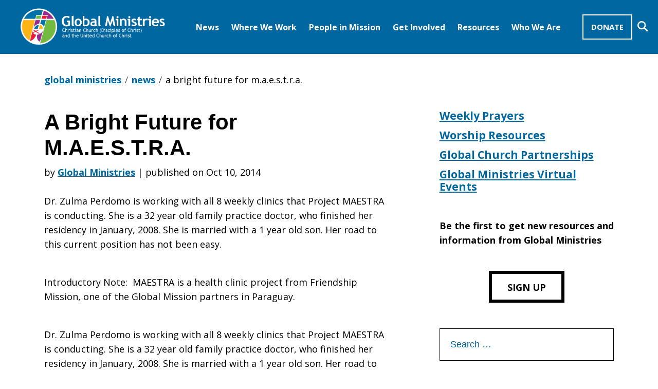

--- FILE ---
content_type: text/javascript
request_url: https://www.globalministries.org/wp-content/themes/crate/js/crate.min.js?ver=4.3.0
body_size: 40142
content:
!function r(s,a,l){function c(e,t){if(!a[e]){if(!s[e]){var n="function"==typeof require&&require;if(!t&&n)return n(e,!0);if(u)return u(e,!0);var i=new Error("Cannot find module '"+e+"'");throw i.code="MODULE_NOT_FOUND",i}var o=a[e]={exports:{}};s[e][0].call(o.exports,function(t){return c(s[e][1][t]||t)},o,o.exports,r,s,a,l)}return a[e].exports}for(var u="function"==typeof require&&require,t=0;t<l.length;t++)c(l[t]);return c}({1:[function(u,t,e){(function(t){"use strict";var e=u("./partials/ajax-archives"),n=a(u("./partials/mobile-panel-nav")),i=u("./partials/throttle"),o=u("./partials/video-playlists"),r=u("./partials/slider"),s=(u("bootstrap"),a(u("micromodal")));function a(t){return t&&t.__esModule?t:{default:t}}var l="undefined"!=typeof window?window.jQuery:void 0!==t?t.jQuery:null;(0,e.ajaxArchives)(),(0,n.default)(),l(document).ready(function(){(0,o.videoPlaylists)(),(0,r.slider)(),l('[href="#search"]').attr("data-micromodal-trigger","site-search").on("click",function(t){t.preventDefault()}),s.default.init()});var c=(0,i.throttle)(function(t){var e=l(window).scrollTop(),n=l("body");0<e?n.addClass("header-small"):n.removeClass("header-small")},100);l(window).scroll(function(){c()}),l(document).on("facetwp-loaded",function(){l(".facetwp-facet").each(function(){var t=l(this),e=t.attr("data-name"),n=FWP.settings.labels[e];"load_more"===e||l("body").hasClass("home")||(t.addClass("collapse"),t.attr("id",e),t.closest(".facet-wrap").length<1&&t.closest(".facetwp-flyout").length<1&&(t.wrap('<div class="facet-wrap"></div>'),t.before('<div class="facet-toggle"><h3 class="facet-label">'+n+'</h3><button class="icon" type="button" data-toggle="collapse" data-target="#'+e+'"><i class="fas fa-plus"></i><span class="visuallyhidden">Toggle Facets</span></button></div>')))})})}).call(this,"undefined"!=typeof global?global:"undefined"!=typeof self?self:"undefined"!=typeof window?window:{})},{"./partials/ajax-archives":2,"./partials/mobile-panel-nav":3,"./partials/slider":4,"./partials/throttle":5,"./partials/video-playlists":6,bootstrap:8,micromodal:9}],2:[function(t,e,n){(function(t){"use strict";var l="undefined"!=typeof window?window.jQuery:void 0!==t?t.jQuery:null;e.exports={ajaxArchives:function(s){if(l("body").hasClass("is_ajax_archive")){var t=l(".archive-nav");s=s||"Load More",l(".post-archive").data("current-page");if(!t.length||!l(".next",t).length)return;l(".page-numbers",t).hide();var e="/"+l(".next",t).attr("href").replace(/^(?:\/\/|[^\/]+)*\//,""),a=l('<button class="archive-ajax-next" data-url="'+e+'">'+s+"</button>").appendTo(t);a.on("click",function(){var r=l(this),t=r.data("url");r.html("Loading..."),r.addClass("ajax-loading"),l.get(t,function(t){r.removeClass("ajax-loading").trigger("blur").text(s);var e=l.parseHTML(t),n=l(".post-archive > *",e),i=l(".archive-nav > .next",e);if(n.appendTo(".post-archive"),i.length){var o="/"+l(".archive-nav > .next",e).attr("href").replace(/^(?:\/\/|[^\/]+)*\//,"");a.data("url",o)}else a.hide()})})}}}}).call(this,"undefined"!=typeof global?global:"undefined"!=typeof self?self:"undefined"!=typeof window?window:{})},{}],3:[function(t,e,n){"use strict";e.exports=function(){var e,n,i;e=jQuery,n=1,i=e("#mobile-menu .menu"),e(document).on("click","#mobile-menu-btn",function(t){t.preventDefault(),t.stopPropagation(),e("html, #mobile-menu, #body-wrapper").toggleClass("open"),e("#mobile-menu .menu, #mobile-menu .menu li, #mobile-menu .menu .sub-menu").removeClass("open"),n=1}),e("#mobile-menu .caret").on("click",function(t){t.stopPropagation(),t.preventDefault(),e(this).parent().parent().find("> .sub-menu").addClass("open"),i.css({left:-100*n+"%"}),n++}),e("#mobile-menu .back-caret").on("click",function(t){t.stopPropagation(),t.preventDefault(),-1==(n-=2)&&(n=0),i.css({left:-100*n+"%"}),e(this).parent().parent().find(".sub-menu").removeClass("open"),0==n&&(n=1)})}},{}],4:[function(i,o,t){(function(t){"use strict";var e,n=(e=i("@glidejs/glide"))&&e.__esModule?e:{default:e};"undefined"!=typeof window||void 0!==t&&t.jQuery;o.exports={slider:function(){if(null!==document.querySelector(".ucc-slider")){console.log("working");var t=new n.default(".glide",{type:"slider",startAt:0,perView:1,gap:0,autoplay:6000});t.on(["mount.before","run"],function(){}),t.on("run.before",function(){}),t.mount()}}}}).call(this,"undefined"!=typeof global?global:"undefined"!=typeof self?self:"undefined"!=typeof window?window:{})},{"@glidejs/glide":7}],5:[function(t,e,n){"use strict";e.exports={throttle:function(r,s){var a,l;return function t(){var e=Date.now();l=clearTimeout(l);for(var n=arguments.length,i=new Array(n),o=0;o<n;o++)i[o]=arguments[o];!a||s<=e-a?(r.apply(null,i),a=e):l=setTimeout(t.bind.apply(t,[null].concat(i)),s-(e-a))}}}},{}],6:[function(o,r,t){(function(t){"use strict";var e,n=(e=o("@glidejs/glide"))&&e.__esModule?e:{default:e};var i="undefined"!=typeof window?window.jQuery:void 0!==t?t.jQuery:null;r.exports={videoPlaylists:function(){if(null!==document.querySelector(".video-playlists")){var t=document.createElement("script");t.src="https://www.youtube.com/iframe_api";var e=document.getElementsByTagName("script")[0];e.parentNode.insertBefore(t,e),window.onYouTubeIframeAPIReady=function(){var e=new n.default(".glide",{type:"slider",startAt:0,perView:1,gap:0,autoplay:!1,dragThreshold:!1,swipeThreshold:!1,rewind:!1});e.on(["mount.before","run"],function(){var t=i(".glide__slides .glide__slide").eq(e.index).find(".video-playlist-placeholder").data("playlist-id");i('[data-glide-el="controls"] button').eq(e.index).addClass("active"),new YT.Player("playlist-"+t,{height:"380",width:"730",playerVars:{listType:"playlist",list:t,modestbranding:1,enablejsapi:1}})}),e.on("run.before",function(){var t=i(".glide__slides .glide__slide").eq(e.index).find(".video-playlist-placeholder").data("playlist-id");document.getElementById("playlist-"+t).contentWindow.postMessage('{"event":"command","func":"pauseVideo","args":""}',"*"),i('[data-glide-el="controls"] button').removeClass("active")}),e.mount()}}}}}).call(this,"undefined"!=typeof global?global:"undefined"!=typeof self?self:"undefined"!=typeof window?window:{})},{"@glidejs/glide":7}],7:[function(t,e,n){var i,o;i=this,o=function(){"use strict";var n={type:"slider",startAt:0,perView:1,focusAt:0,gap:10,autoplay:!1,hoverpause:!0,keyboard:!0,bound:!1,swipeThreshold:80,dragThreshold:120,perTouch:!1,touchRatio:.5,touchAngle:45,animationDuration:400,rewind:!0,rewindDuration:800,animationTimingFunc:"cubic-bezier(.165, .840, .440, 1)",throttle:10,direction:"ltr",peek:0,breakpoints:{},classes:{direction:{ltr:"glide--ltr",rtl:"glide--rtl"},slider:"glide--slider",carousel:"glide--carousel",swipeable:"glide--swipeable",dragging:"glide--dragging",cloneSlide:"glide__slide--clone",activeNav:"glide__bullet--active",activeSlide:"glide__slide--active",disabledArrow:"glide__arrow--disabled"}};function a(t){console.error("[Glide warn]: "+t)}function i(t,e){if(!(t instanceof e))throw new TypeError("Cannot call a class as a function")}var o="function"==typeof Symbol&&"symbol"==typeof Symbol.iterator?function(t){return typeof t}:function(t){return t&&"function"==typeof Symbol&&t.constructor===Symbol&&t!==Symbol.prototype?"symbol":typeof t},t=function(t,e,n){return e&&r(t.prototype,e),n&&r(t,n),t};function r(t,e){for(var n=0;n<e.length;n++){var i=e[n];i.enumerable=i.enumerable||!1,i.configurable=!0,"value"in i&&(i.writable=!0),Object.defineProperty(t,i.key,i)}}var l=Object.assign||function(t){for(var e=1;e<arguments.length;e++){var n=arguments[e];for(var i in n)Object.prototype.hasOwnProperty.call(n,i)&&(t[i]=n[i])}return t};function _(t){return parseInt(t)}function s(t){return"string"==typeof t}function c(t){var e=void 0===t?"undefined":o(t);return"function"===e||"object"===e&&t}function u(t){return"function"==typeof t}function f(t){return void 0===t}function d(t){return t.constructor===Array}function h(t,e,n){Object.defineProperty(t,e,n)}function p(t,e){var n=l({},t,e);return e.hasOwnProperty("classes")&&(n.classes=l({},t.classes,e.classes),e.classes.hasOwnProperty("direction")&&(n.classes.direction=l({},t.classes.direction,e.classes.direction))),e.hasOwnProperty("breakpoints")&&(n.breakpoints=l({},t.breakpoints,e.breakpoints)),n}var m=(t(e,[{key:"on",value:function(t,e){if(d(t))for(var n=0;n<t.length;n++)this.on(t[n],e);this.hop.call(this.events,t)||(this.events[t]=[]);var i=this.events[t].push(e)-1;return{remove:function(){delete this.events[t][i]}}}},{key:"emit",value:function(t,e){if(d(t))for(var n=0;n<t.length;n++)this.emit(t[n],e);this.hop.call(this.events,t)&&this.events[t].forEach(function(t){t(e||{})})}}]),e);function e(){var t=0<arguments.length&&void 0!==arguments[0]?arguments[0]:{};i(this,e),this.events=t,this.hop=t.hasOwnProperty}var g=(t(v,[{key:"mount",value:function(t){var e=0<arguments.length&&void 0!==t?t:{};return this._e.emit("mount.before"),c(e)?this._c=function(t,e,n){var i={};for(var o in e)u(e[o])?i[o]=e[o](t,i,n):a("Extension must be a function");for(var r in i)u(i[r].mount)&&i[r].mount();return i}(this,e,this._e):a("You need to provide a object on `mount()`"),this._e.emit("mount.after"),this}},{key:"mutate",value:function(t){var e=0<arguments.length&&void 0!==t?t:[];return d(e)?this._t=e:a("You need to provide a array on `mutate()`"),this}},{key:"update",value:function(t){var e=0<arguments.length&&void 0!==t?t:{};return this.settings=p(this.settings,e),e.hasOwnProperty("startAt")&&(this.index=e.startAt),this._e.emit("update"),this}},{key:"go",value:function(t){return this._c.Run.make(t),this}},{key:"move",value:function(t){return this._c.Transition.disable(),this._c.Move.make(t),this}},{key:"destroy",value:function(){return this._e.emit("destroy"),this}},{key:"play",value:function(t){var e=0<arguments.length&&void 0!==t&&t;return e&&(this.settings.autoplay=e),this._e.emit("play"),this}},{key:"pause",value:function(){return this._e.emit("pause"),this}},{key:"disable",value:function(){return this.disabled=!0,this}},{key:"enable",value:function(){return this.disabled=!1,this}},{key:"on",value:function(t,e){return this._e.on(t,e),this}},{key:"isType",value:function(t){return this.settings.type===t}},{key:"settings",get:function(){return this._o},set:function(t){c(t)?this._o=t:a("Options must be an `object` instance.")}},{key:"index",get:function(){return this._i},set:function(t){this._i=_(t)}},{key:"type",get:function(){return this.settings.type}},{key:"disabled",get:function(){return this._d},set:function(t){this._d=!!t}}]),v);function v(t){var e=1<arguments.length&&void 0!==arguments[1]?arguments[1]:{};i(this,v),this._c={},this._t=[],this._e=new m,this.disabled=!1,this.selector=t,this.settings=p(n,e),this.index=this.settings.startAt}function b(){return(new Date).getTime()}function y(n,i,o){var r=void 0,s=void 0,a=void 0,l=void 0,c=0;o=o||{};function u(){c=!1===o.leading?0:b(),r=null,l=n.apply(s,a),r||(s=a=null)}function t(){var t=b();c||!1!==o.leading||(c=t);var e=i-(t-c);return s=this,a=arguments,e<=0||i<e?(r&&(clearTimeout(r),r=null),c=t,l=n.apply(s,a),r||(s=a=null)):r||!1===o.trailing||(r=setTimeout(u,e)),l}return t.cancel=function(){clearTimeout(r),c=0,r=s=a=null},t}var w={ltr:["marginLeft","marginRight"],rtl:["marginRight","marginLeft"]};function E(t){if(t&&t.parentNode){for(var e=t.parentNode.firstChild,n=[];e;e=e.nextSibling)1===e.nodeType&&e!==t&&n.push(e);return n}return[]}function k(t){return!!(t&&t instanceof window.HTMLElement)}var T='[data-glide-el="track"]';var L=(t(C,[{key:"on",value:function(t,e,n,i){var o=3<arguments.length&&void 0!==i&&i;s(t)&&(t=[t]);for(var r=0;r<t.length;r++)this.listeners[t[r]]=n,e.addEventListener(t[r],this.listeners[t[r]],o)}},{key:"off",value:function(t,e,n){var i=2<arguments.length&&void 0!==n&&n;s(t)&&(t=[t]);for(var o=0;o<t.length;o++)e.removeEventListener(t[o],this.listeners[t[o]],i)}},{key:"destroy",value:function(){delete this.listeners}}]),C);function C(){var t=0<arguments.length&&void 0!==arguments[0]?arguments[0]:{};i(this,C),this.listeners=t}var O=["ltr","rtl"],S={">":"<","<":">","=":"="};function A(t,e){return{modify:function(t){return e.Direction.is("rtl")?-t:t}}}function x(i,o,r){var s=[function(e,n){return{modify:function(t){return t+n.Gaps.value*e.index}}},function(t,e){return{modify:function(t){return t+e.Clones.grow/2}}},function(n,i){return{modify:function(t){if(0<=n.settings.focusAt){var e=i.Peek.value;return c(e)?t-e.before:t-e}return t}}},function(r,s){return{modify:function(t){var e=s.Gaps.value,n=s.Sizes.width,i=r.settings.focusAt,o=s.Sizes.slideWidth;return"center"===i?t-(n/2-o/2):t-o*i-e*i}}}].concat(i._t,[A]);return{mutate:function(t){for(var e=0;e<s.length;e++){var n=s[e];u(n)&&u(n().modify)?t=n(i,o,r).modify(t):a("Transformer should be a function that returns an object with `modify()` method")}return t}}}var D=!1;try{var j=Object.defineProperty({},"passive",{get:function(){D=!0}});window.addEventListener("testPassive",null,j),window.removeEventListener("testPassive",null,j)}catch(t){}var N=D,I=["touchstart","mousedown"],P=["touchmove","mousemove"],M=["touchend","touchcancel","mouseup","mouseleave"],H=["mousedown","mousemove","mouseup","mouseleave"];function B(t){return c(t)?(n=t,Object.keys(n).sort().reduce(function(t,e){return t[e]=n[e],t[e],t},{})):(a("Breakpoints option must be an object"),{});var n}var R={Html:function(e,t){var n={mount:function(){this.root=e.selector,this.track=this.root.querySelector(T),this.slides=Array.prototype.slice.call(this.wrapper.children).filter(function(t){return!t.classList.contains(e.settings.classes.cloneSlide)})}};return h(n,"root",{get:function(){return n._r},set:function(t){s(t)&&(t=document.querySelector(t)),k(t)?n._r=t:a("Root element must be a existing Html node")}}),h(n,"track",{get:function(){return n._t},set:function(t){k(t)?n._t=t:a("Could not find track element. Please use "+T+" attribute.")}}),h(n,"wrapper",{get:function(){return n.track.children[0]}}),n},Translate:function(o,r,s){var a={set:function(t){var e=x(o,r).mutate(t);r.Html.wrapper.style.transform="translate3d("+-1*e+"px, 0px, 0px)"},remove:function(){r.Html.wrapper.style.transform=""}};return s.on("move",function(t){var e=r.Gaps.value,n=r.Sizes.length,i=r.Sizes.slideWidth;return o.isType("carousel")&&r.Run.isOffset("<")?(r.Transition.after(function(){s.emit("translate.jump"),a.set(i*(n-1))}),a.set(-i-e*n)):o.isType("carousel")&&r.Run.isOffset(">")?(r.Transition.after(function(){s.emit("translate.jump"),a.set(0)}),a.set(i*n+e*n)):a.set(t.movement)}),s.on("destroy",function(){a.remove()}),a},Transition:function(n,i,t){var o=!1,e={compose:function(t){var e=n.settings;return o?t+" 0ms "+e.animationTimingFunc:t+" "+this.duration+"ms "+e.animationTimingFunc},set:function(t){var e=0<arguments.length&&void 0!==t?t:"transform";i.Html.wrapper.style.transition=this.compose(e)},remove:function(){i.Html.wrapper.style.transition=""},after:function(t){setTimeout(function(){t()},this.duration)},enable:function(){o=!1,this.set()},disable:function(){o=!0,this.set()}};return h(e,"duration",{get:function(){var t=n.settings;return n.isType("slider")&&i.Run.offset?t.rewindDuration:t.animationDuration}}),t.on("move",function(){e.set()}),t.on(["build.before","resize","translate.jump"],function(){e.disable()}),t.on("run",function(){e.enable()}),t.on("destroy",function(){e.remove()}),e},Direction:function(t,e,n){var i={mount:function(){this.value=t.settings.direction},resolve:function(t){var e=t.slice(0,1);return this.is("rtl")?t.split(e).join(S[e]):t},is:function(t){return this.value===t},addClass:function(){e.Html.root.classList.add(t.settings.classes.direction[this.value])},removeClass:function(){e.Html.root.classList.remove(t.settings.classes.direction[this.value])}};return h(i,"value",{get:function(){return i._v},set:function(t){-1<O.indexOf(t)?i._v=t:a("Direction value must be `ltr` or `rtl`")}}),n.on(["destroy","update"],function(){i.removeClass()}),n.on("update",function(){i.mount()}),n.on(["build.before","update"],function(){i.addClass()}),i},Peek:function(n,t,e){var i={mount:function(){this.value=n.settings.peek}};return h(i,"value",{get:function(){return i._v},set:function(t){c(t)?(t.before=_(t.before),t.after=_(t.after)):t=_(t),i._v=t}}),h(i,"reductor",{get:function(){var t=i.value,e=n.settings.perView;return c(t)?t.before/e+t.after/e:2*t/e}}),e.on(["resize","update"],function(){i.mount()}),i},Sizes:function(t,i,e){var n={setupSlides:function(){for(var t=this.slideWidth+"px",e=i.Html.slides,n=0;n<e.length;n++)e[n].style.width=t},setupWrapper:function(){i.Html.wrapper.style.width=this.wrapperSize+"px"},remove:function(){for(var t=i.Html.slides,e=0;e<t.length;e++)t[e].style.width="";i.Html.wrapper.style.width=""}};return h(n,"length",{get:function(){return i.Html.slides.length}}),h(n,"width",{get:function(){return i.Html.root.offsetWidth}}),h(n,"wrapperSize",{get:function(){return n.slideWidth*n.length+i.Gaps.grow+i.Clones.grow}}),h(n,"slideWidth",{get:function(){return n.width/t.settings.perView-i.Peek.reductor-i.Gaps.reductor}}),e.on(["build.before","resize","update"],function(){n.setupSlides(),n.setupWrapper()}),e.on("destroy",function(){n.remove()}),n},Gaps:function(e,r,t){var n={apply:function(t){for(var e=0,n=t.length;e<n;e++){var i=t[e].style,o=r.Direction.value;i[w[o][0]]=0!==e?this.value/2+"px":"",e!==t.length-1?i[w[o][1]]=this.value/2+"px":i[w[o][1]]=""}},remove:function(t){for(var e=0,n=t.length;e<n;e++){var i=t[e].style;i.marginLeft="",i.marginRight=""}}};return h(n,"value",{get:function(){return _(e.settings.gap)}}),h(n,"grow",{get:function(){return n.value*(r.Sizes.length-1)}}),h(n,"reductor",{get:function(){var t=e.settings.perView;return n.value*(t-1)/t}}),t.on(["build.after","update"],y(function(){n.apply(r.Html.wrapper.children)},30)),t.on("destroy",function(){n.remove(r.Html.wrapper.children)}),n},Move:function(t,i,o){var e={mount:function(){this._o=0},make:function(t){var e=this,n=0<arguments.length&&void 0!==t?t:0;this.offset=n,o.emit("move",{movement:this.value}),i.Transition.after(function(){o.emit("move.after",{movement:e.value})})}};return h(e,"offset",{get:function(){return e._o},set:function(t){e._o=f(t)?0:_(t)}}),h(e,"translate",{get:function(){return i.Sizes.slideWidth*t.index}}),h(e,"value",{get:function(){var t=this.offset,e=this.translate;return i.Direction.is("rtl")?e+t:e-t}}),o.on(["build.before","run"],function(){e.make()}),e},Clones:function(p,m,t){var e={mount:function(){this.items=[],p.isType("carousel")&&(this.items=this.collect())},collect:function(t){for(var e=0<arguments.length&&void 0!==t?t:[],n=m.Html.slides,i=p.settings,o=i.perView,r=i.classes,s=o+ +!!p.settings.peek,a=n.slice(0,s),l=n.slice(-s),c=0;c<Math.max(1,Math.floor(o/n.length));c++){for(var u=0;u<a.length;u++){var f=a[u].cloneNode(!0);f.classList.add(r.cloneSlide),e.push(f)}for(var d=0;d<l.length;d++){var h=l[d].cloneNode(!0);h.classList.add(r.cloneSlide),e.unshift(h)}}return e},append:function(){for(var t=this.items,e=m.Html,n=e.wrapper,i=e.slides,o=Math.floor(t.length/2),r=t.slice(0,o).reverse(),s=t.slice(o,t.length),a=m.Sizes.slideWidth+"px",l=0;l<s.length;l++)n.appendChild(s[l]);for(var c=0;c<r.length;c++)n.insertBefore(r[c],i[0]);for(var u=0;u<t.length;u++)t[u].style.width=a},remove:function(){for(var t=this.items,e=0;e<t.length;e++)m.Html.wrapper.removeChild(t[e])}};return h(e,"grow",{get:function(){return(m.Sizes.slideWidth+m.Gaps.value)*e.items.length}}),t.on("update",function(){e.remove(),e.mount(),e.append()}),t.on("build.before",function(){p.isType("carousel")&&e.append()}),t.on("destroy",function(){e.remove()}),e},Resize:function(t,e,n){var i=new L,o={mount:function(){this.bind()},bind:function(){i.on("resize",window,y(function(){n.emit("resize")},t.settings.throttle))},unbind:function(){i.off("resize",window)}};return n.on("destroy",function(){o.unbind(),i.destroy()}),o},Build:function(n,i,t){var e={mount:function(){t.emit("build.before"),this.typeClass(),this.activeClass(),t.emit("build.after")},typeClass:function(){i.Html.root.classList.add(n.settings.classes[n.settings.type])},activeClass:function(){var e=n.settings.classes,t=i.Html.slides[n.index];t&&(t.classList.add(e.activeSlide),E(t).forEach(function(t){t.classList.remove(e.activeSlide)}))},removeClasses:function(){var e=n.settings.classes;i.Html.root.classList.remove(e[n.settings.type]),i.Html.slides.forEach(function(t){t.classList.remove(e.activeSlide)})}};return t.on(["destroy","update"],function(){e.removeClasses()}),t.on(["resize","update"],function(){e.mount()}),t.on("move.after",function(){e.activeClass()}),e},Run:function(r,n,i){var t={mount:function(){this._o=!1},make:function(t){var e=this;r.disabled||(r.disable(),this.move=t,i.emit("run.before",this.move),this.calculate(),i.emit("run",this.move),n.Transition.after(function(){e.isStart()&&i.emit("run.start",e.move),e.isEnd()&&i.emit("run.end",e.move),(e.isOffset("<")||e.isOffset(">"))&&(e._o=!1,i.emit("run.offset",e.move)),i.emit("run.after",e.move),r.enable()}))},calculate:function(){var t=this.move,e=this.length,n=t.steps,i=t.direction,o="number"==typeof _(n)&&0!==_(n);switch(i){case">":">"===n?r.index=e:this.isEnd()?r.isType("slider")&&!r.settings.rewind||(this._o=!0,r.index=0):o?r.index+=Math.min(e-r.index,-_(n)):r.index++;break;case"<":"<"===n?r.index=0:this.isStart()?r.isType("slider")&&!r.settings.rewind||(this._o=!0,r.index=e):o?r.index-=Math.min(r.index,_(n)):r.index--;break;case"=":r.index=n;break;default:a("Invalid direction pattern ["+i+n+"] has been used")}},isStart:function(){return 0===r.index},isEnd:function(){return r.index===this.length},isOffset:function(t){return this._o&&this.move.direction===t}};return h(t,"move",{get:function(){return this._m},set:function(t){var e=t.substr(1);this._m={direction:t.substr(0,1),steps:e?_(e)?_(e):e:0}}}),h(t,"length",{get:function(){var t=r.settings,e=n.Html.slides.length;return r.isType("slider")&&"center"!==t.focusAt&&t.bound?e-1-(_(t.perView)-1)+_(t.focusAt):e-1}}),h(t,"offset",{get:function(){return this._o}}),t},Swipe:function(d,h,p){var n=new L,m=0,g=0,v=0,i=!1,o=!!N&&{passive:!0},t={mount:function(){this.bindSwipeStart()},start:function(t){if(!i&&!d.disabled){this.disable();var e=this.touches(t);m=null,g=_(e.pageX),v=_(e.pageY),this.bindSwipeMove(),this.bindSwipeEnd(),p.emit("swipe.start")}},move:function(t){if(!d.disabled){var e=d.settings,n=e.touchAngle,i=e.touchRatio,o=e.classes,r=this.touches(t),s=_(r.pageX)-g,a=_(r.pageY)-v,l=Math.abs(s<<2),c=Math.abs(a<<2),u=Math.sqrt(l+c),f=Math.sqrt(c);if(!(180*(m=Math.asin(f/u))/Math.PI<n))return!1;t.stopPropagation(),h.Move.make(s*parseFloat(i)),h.Html.root.classList.add(o.dragging),p.emit("swipe.move")}},end:function(t){if(!d.disabled){var e=d.settings,n=this.touches(t),i=this.threshold(t),o=n.pageX-g,r=180*m/Math.PI,s=Math.round(o/h.Sizes.slideWidth);this.enable(),i<o&&r<e.touchAngle?(e.perTouch&&(s=Math.min(s,_(e.perTouch))),h.Direction.is("rtl")&&(s=-s),h.Run.make(h.Direction.resolve("<"+s))):o<-i&&r<e.touchAngle?(e.perTouch&&(s=Math.max(s,-_(e.perTouch))),h.Direction.is("rtl")&&(s=-s),h.Run.make(h.Direction.resolve(">"+s))):h.Move.make(),h.Html.root.classList.remove(e.classes.dragging),this.unbindSwipeMove(),this.unbindSwipeEnd(),p.emit("swipe.end")}},bindSwipeStart:function(){var e=this,t=d.settings;t.swipeThreshold&&n.on(I[0],h.Html.wrapper,function(t){e.start(t)},o),t.dragThreshold&&n.on(I[1],h.Html.wrapper,function(t){e.start(t)},o)},unbindSwipeStart:function(){n.off(I[0],h.Html.wrapper,o),n.off(I[1],h.Html.wrapper,o)},bindSwipeMove:function(){var e=this;n.on(P,h.Html.wrapper,y(function(t){e.move(t)},d.settings.throttle),o)},unbindSwipeMove:function(){n.off(P,h.Html.wrapper,o)},bindSwipeEnd:function(){var e=this;n.on(M,h.Html.wrapper,function(t){e.end(t)})},unbindSwipeEnd:function(){n.off(M,h.Html.wrapper)},touches:function(t){return-1<H.indexOf(t.type)?t:t.touches[0]||t.changedTouches[0]},threshold:function(t){var e=d.settings;return-1<H.indexOf(t.type)?e.dragThreshold:e.swipeThreshold},enable:function(){return i=!1,h.Transition.enable(),this},disable:function(){return i=!0,h.Transition.disable(),this}};return p.on("build.after",function(){h.Html.root.classList.add(d.settings.classes.swipeable)}),p.on("destroy",function(){t.unbindSwipeStart(),t.unbindSwipeMove(),t.unbindSwipeEnd(),n.destroy()}),t},Images:function(t,e,n){var i=new L,o={mount:function(){this.bind()},bind:function(){i.on("dragstart",e.Html.wrapper,this.dragstart)},unbind:function(){i.off("dragstart",e.Html.wrapper)},dragstart:function(t){t.preventDefault()}};return n.on("destroy",function(){o.unbind(),i.destroy()}),o},Anchors:function(t,e,n){var i=new L,o=!1,r=!1,s={mount:function(){this._a=e.Html.wrapper.querySelectorAll("a"),this.bind()},bind:function(){i.on("click",e.Html.wrapper,this.click)},unbind:function(){i.off("click",e.Html.wrapper)},click:function(t){r&&(t.stopPropagation(),t.preventDefault())},detach:function(){if(r=!0,!o){for(var t=0;t<this.items.length;t++)this.items[t].draggable=!1,this.items[t].setAttribute("data-href",this.items[t].getAttribute("href")),this.items[t].removeAttribute("href");o=!0}return this},attach:function(){if(r=!1,o){for(var t=0;t<this.items.length;t++)this.items[t].draggable=!0,this.items[t].setAttribute("href",this.items[t].getAttribute("data-href"));o=!1}return this}};return h(s,"items",{get:function(){return s._a}}),n.on("swipe.move",function(){s.detach()}),n.on("swipe.end",function(){e.Transition.after(function(){s.attach()})}),n.on("destroy",function(){s.attach(),s.unbind(),i.destroy()}),s},Controls:function(i,e,t){var n=new L,o=!!N&&{passive:!0},r={mount:function(){this._n=e.Html.root.querySelectorAll('[data-glide-el="controls[nav]"]'),this._c=e.Html.root.querySelectorAll('[data-glide-el^="controls"]'),this.addBindings()},setActive:function(){for(var t=0;t<this._n.length;t++)this.addClass(this._n[t].children)},removeActive:function(){for(var t=0;t<this._n.length;t++)this.removeClass(this._n[t].children)},addClass:function(t){var e=i.settings,n=t[i.index];n&&(n.classList.add(e.classes.activeNav),E(n).forEach(function(t){t.classList.remove(e.classes.activeNav)}))},removeClass:function(t){var e=t[i.index];e&&e.classList.remove(i.settings.classes.activeNav)},addBindings:function(){for(var t=0;t<this._c.length;t++)this.bind(this._c[t].children)},removeBindings:function(){for(var t=0;t<this._c.length;t++)this.unbind(this._c[t].children)},bind:function(t){for(var e=0;e<t.length;e++)n.on("click",t[e],this.click),n.on("touchstart",t[e],this.click,o)},unbind:function(t){for(var e=0;e<t.length;e++)n.off(["click","touchstart"],t[e])},click:function(t){t.preventDefault(),e.Run.make(e.Direction.resolve(t.currentTarget.getAttribute("data-glide-dir")))}};return h(r,"items",{get:function(){return r._c}}),t.on(["mount.after","move.after"],function(){r.setActive()}),t.on("destroy",function(){r.removeBindings(),r.removeActive(),n.destroy()}),r},Keyboard:function(t,e,n){var i=new L,o={mount:function(){t.settings.keyboard&&this.bind()},bind:function(){i.on("keyup",document,this.press)},unbind:function(){i.off("keyup",document)},press:function(t){39===t.keyCode&&e.Run.make(e.Direction.resolve(">")),37===t.keyCode&&e.Run.make(e.Direction.resolve("<"))}};return n.on(["destroy","update"],function(){o.unbind()}),n.on("update",function(){o.mount()}),n.on("destroy",function(){i.destroy()}),o},Autoplay:function(e,n,t){var i=new L,o={mount:function(){this.start(),e.settings.hoverpause&&this.bind()},start:function(){var t=this;e.settings.autoplay&&f(this._i)&&(this._i=setInterval(function(){t.stop(),n.Run.make(">"),t.start()},this.time))},stop:function(){this._i=clearInterval(this._i)},bind:function(){var t=this;i.on("mouseover",n.Html.root,function(){t.stop()}),i.on("mouseout",n.Html.root,function(){t.start()})},unbind:function(){i.off(["mouseover","mouseout"],n.Html.root)}};return h(o,"time",{get:function(){var t=n.Html.slides[e.index].getAttribute("data-glide-autoplay");return _(t||e.settings.autoplay)}}),t.on(["destroy","update"],function(){o.unbind()}),t.on(["run.before","pause","destroy","swipe.start","update"],function(){o.stop()}),t.on(["run.after","play","swipe.end"],function(){o.start()}),t.on("update",function(){o.mount()}),t.on("destroy",function(){i.destroy()}),o},Breakpoints:function(t,e,n){var i=new L,o=t.settings,r=B(o.breakpoints),s=l({},o),a={match:function(t){if(void 0!==window.matchMedia)for(var e in t)if(t.hasOwnProperty(e)&&window.matchMedia("(max-width: "+e+"px)").matches)return t[e];return s}};return l(o,a.match(r)),i.on("resize",window,y(function(){t.settings=p(o,a.match(r))},t.settings.throttle)),n.on("update",function(){r=B(r),s=l({},o)}),n.on("destroy",function(){i.off("resize",window)}),a}};function F(){return i(this,F),function(t,e){if(!t)throw new ReferenceError("this hasn't been initialised - super() hasn't been called");return!e||"object"!=typeof e&&"function"!=typeof e?t:e}(this,(F.__proto__||Object.getPrototypeOf(F)).apply(this,arguments))}return function(t,e){if("function"!=typeof e&&null!==e)throw new TypeError("Super expression must either be null or a function, not "+typeof e);t.prototype=Object.create(e&&e.prototype,{constructor:{value:t,enumerable:!1,writable:!0,configurable:!0}}),e&&(Object.setPrototypeOf?Object.setPrototypeOf(t,e):t.__proto__=e)}(F,g),t(F,[{key:"mount",value:function(t){var e=0<arguments.length&&void 0!==t?t:{};return function t(e,n,i){null===e&&(e=Function.prototype);var o=Object.getOwnPropertyDescriptor(e,n);if(void 0===o){var r=Object.getPrototypeOf(e);return null===r?void 0:t(r,n,i)}if("value"in o)return o.value;var s=o.get;return void 0!==s?s.call(i):void 0}(F.prototype.__proto__||Object.getPrototypeOf(F.prototype),"mount",this).call(this,l({},R,e))}}]),F},"object"==typeof n&&void 0!==e?e.exports=o():"function"==typeof define&&define.amd?define(o):i.Glide=o()},{}],8:[function(t,e,n){var i,o;i=this,o=function(d){"use strict";function i(t,e){for(var n=0;n<e.length;n++){var i=e[n];i.enumerable=i.enumerable||!1,i.configurable=!0,"value"in i&&(i.writable=!0),Object.defineProperty(t,i.key,i)}}function s(t,e,n){return e&&i(t.prototype,e),n&&i(t,n),t}function e(e,t){var n=Object.keys(e);if(Object.getOwnPropertySymbols){var i=Object.getOwnPropertySymbols(e);t&&(i=i.filter(function(t){return Object.getOwnPropertyDescriptor(e,t).enumerable})),n.push.apply(n,i)}return n}function a(o){for(var t=1;t<arguments.length;t++){var r=null!=arguments[t]?arguments[t]:{};t%2?e(Object(r),!0).forEach(function(t){var e,n,i;e=o,i=r[n=t],n in e?Object.defineProperty(e,n,{value:i,enumerable:!0,configurable:!0,writable:!0}):e[n]=i}):Object.getOwnPropertyDescriptors?Object.defineProperties(o,Object.getOwnPropertyDescriptors(r)):e(Object(r)).forEach(function(t){Object.defineProperty(o,t,Object.getOwnPropertyDescriptor(r,t))})}return o}d=d&&Object.prototype.hasOwnProperty.call(d,"default")?d.default:d;function h(t){for(;t+=Math.floor(1e6*Math.random()),document.getElementById(t););return t}function n(t){var e=t.getAttribute("data-target");if(!e||"#"===e){var n=t.getAttribute("href");e=n&&"#"!==n?n.trim():null}return e}function c(t){var e=n(t);return e&&document.querySelector(e)?e:null}function u(t){var e=n(t);return e?document.querySelector(e):null}function p(t){if(!t)return 0;var e=window.getComputedStyle(t),n=e.transitionDuration,i=e.transitionDelay,o=parseFloat(n),r=parseFloat(i);return o||r?(n=n.split(",")[0],i=i.split(",")[0],1e3*(parseFloat(n)+parseFloat(i))):0}function o(t){t.dispatchEvent(new Event(E))}function f(t){return(t[0]||t).nodeType}function m(e,t){var n=!1,i=t+5;e.addEventListener(E,function t(){n=!0,e.removeEventListener(E,t)}),setTimeout(function(){n||o(e)},i)}function g(r,s,a){Object.keys(a).forEach(function(t){var e,n=a[t],i=s[t],o=i&&f(i)?"element":null==(e=i)?""+e:{}.toString.call(e).match(/\s([a-z]+)/i)[1].toLowerCase();if(!new RegExp(n).test(o))throw new Error(r.toUpperCase()+': Option "'+t+'" provided type "'+o+'" but expected type "'+n+'".')})}function l(t){if(!t)return!1;if(t.style&&t.parentNode&&t.parentNode.style){var e=getComputedStyle(t),n=getComputedStyle(t.parentNode);return"none"!==e.display&&"none"!==n.display&&"hidden"!==e.visibility}return!1}function v(){return function(){}}function _(t){return t.offsetHeight}function t(){var t=window.jQuery;return t&&!document.body.hasAttribute("data-no-jquery")?t:null}var r,b,y,w,E="transitionend",k=(r={},b=1,{set:function(t,e,n){void 0===t.key&&(t.key={key:e,id:b},b++),r[t.key.id]=n},get:function(t,e){if(!t||void 0===t.key)return null;var n=t.key;return n.key===e?r[n.id]:null},delete:function(t,e){if(void 0!==t.key){var n=t.key;n.key===e&&(delete r[n.id],delete t.key)}}}),T=function(t,e,n){k.set(t,e,n)},L=function(t,e){return k.get(t,e)},C=function(t,e){k.delete(t,e)},O=Element.prototype.querySelectorAll,S=Element.prototype.querySelector,A=(y=new CustomEvent("Bootstrap",{cancelable:!0}),(w=document.createElement("div")).addEventListener("Bootstrap",function(){return null}),y.preventDefault(),w.dispatchEvent(y),y.defaultPrevented),x=/:scope\b/;!function(){var t=document.createElement("div");try{t.querySelectorAll(":scope *")}catch(t){return!1}return!0}()&&(O=function(t){if(!x.test(t))return this.querySelectorAll(t);var e=Boolean(this.id);e||(this.id=h("scope"));var n=null;try{t=t.replace(x,"#"+this.id),n=this.querySelectorAll(t)}finally{e||this.removeAttribute("id")}return n},S=function(t){if(!x.test(t))return this.querySelector(t);var e=O.call(this,t);return void 0!==e[0]?e[0]:null});var D=t(),j=/[^.]*(?=\..*)\.|.*/,N=/\..*/,I=/::\d+$/,P={},M=1,H={mouseenter:"mouseover",mouseleave:"mouseout"},B=["click","dblclick","mouseup","mousedown","contextmenu","mousewheel","DOMMouseScroll","mouseover","mouseout","mousemove","selectstart","selectend","keydown","keypress","keyup","orientationchange","touchstart","touchmove","touchend","touchcancel","pointerdown","pointermove","pointerup","pointerleave","pointercancel","gesturestart","gesturechange","gestureend","focus","blur","change","reset","select","submit","focusin","focusout","load","unload","beforeunload","resize","move","DOMContentLoaded","readystatechange","error","abort","scroll"];function R(t,e){return e&&e+"::"+M++||t.uidEvent||M++}function F(t){var e=R(t);return t.uidEvent=e,P[e]=P[e]||{},P[e]}function W(t,e,n){void 0===n&&(n=null);for(var i=Object.keys(t),o=0,r=i.length;o<r;o++){var s=t[i[o]];if(s.originalHandler===e&&s.delegationSelector===n)return s}return null}function z(t,e,n){var i="string"==typeof e,o=i?n:e,r=t.replace(N,""),s=H[r];return s&&(r=s),-1<B.indexOf(r)||(r=t),[i,o,r]}function Q(t,e,n,i,o){if("string"==typeof e&&t){n||(n=i,i=null);var r=z(e,n,i),s=r[0],a=r[1],l=r[2],c=F(t),u=c[l]||(c[l]={}),f=W(u,a,s?n:null);if(f)f.oneOff=f.oneOff&&o;else{var d,h,p,m,g,v=R(a,e.replace(j,"")),_=s?(p=t,m=n,g=i,function t(e){for(var n=p.querySelectorAll(m),i=e.target;i&&i!==this;i=i.parentNode)for(var o=n.length;o--;)if(n[o]===i)return t.oneOff&&U.off(p,e.type,g),g.apply(i,[e]);return null}):(d=t,h=n,function t(e){return t.oneOff&&U.off(d,e.type,h),h.apply(d,[e])});_.delegationSelector=s?n:null,_.originalHandler=a,_.oneOff=o,u[_.uidEvent=v]=_,t.addEventListener(l,_,s)}}}function q(t,e,n,i,o){var r=W(e[n],i,o);r&&(t.removeEventListener(n,r,Boolean(o)),delete e[n][r.uidEvent])}var U={on:function(t,e,n,i){Q(t,e,n,i,!1)},one:function(t,e,n,i){Q(t,e,n,i,!0)},off:function(a,l,t,e){if("string"==typeof l&&a){var n=z(l,t,e),i=n[0],o=n[1],r=n[2],s=r!==l,c=F(a),u="."===l.charAt(0);if(void 0===o){u&&Object.keys(c).forEach(function(t){var n,i,o,r,s;n=a,i=c,o=t,r=l.slice(1),s=i[o]||{},Object.keys(s).forEach(function(t){if(-1<t.indexOf(r)){var e=s[t];q(n,i,o,e.originalHandler,e.delegationSelector)}})});var f=c[r]||{};Object.keys(f).forEach(function(t){var e=t.replace(I,"");if(!s||-1<l.indexOf(e)){var n=f[t];q(a,c,r,n.originalHandler,n.delegationSelector)}})}else{if(!c||!c[r])return;q(a,c,r,o,i?t:null)}}},trigger:function(t,e,n){if("string"!=typeof e||!t)return null;var i,o=e.replace(N,""),r=e!==o,s=-1<B.indexOf(o),a=!0,l=!0,c=!1,u=null;return r&&D&&(i=D.Event(e,n),D(t).trigger(i),a=!i.isPropagationStopped(),l=!i.isImmediatePropagationStopped(),c=i.isDefaultPrevented()),s?(u=document.createEvent("HTMLEvents")).initEvent(o,a,!0):u=new CustomEvent(e,{bubbles:a,cancelable:!0}),void 0!==n&&Object.keys(n).forEach(function(t){Object.defineProperty(u,t,{get:function(){return n[t]}})}),c&&(u.preventDefault(),A||Object.defineProperty(u,"defaultPrevented",{get:function(){return!0}})),l&&t.dispatchEvent(u),u.defaultPrevented&&void 0!==i&&i.preventDefault(),u}},V="alert",Y="bs.alert",K=function(){function n(t){this._element=t,this._element&&T(t,Y,this)}var t=n.prototype;return t.close=function(t){var e=this._element;t&&(e=this._getRootElement(t));var n=this._triggerCloseEvent(e);null===n||n.defaultPrevented||this._removeElement(e)},t.dispose=function(){C(this._element,Y),this._element=null},t._getRootElement=function(t){return u(t)||t.closest(".alert")},t._triggerCloseEvent=function(t){return U.trigger(t,"close.bs.alert")},t._removeElement=function(t){var e=this;if(t.classList.remove("show"),t.classList.contains("fade")){var n=p(t);U.one(t,E,function(){return e._destroyElement(t)}),m(t,n)}else this._destroyElement(t)},t._destroyElement=function(t){t.parentNode&&t.parentNode.removeChild(t),U.trigger(t,"closed.bs.alert")},n.jQueryInterface=function(e){return this.each(function(){var t=L(this,Y);t=t||new n(this),"close"===e&&t[e](this)})},n.handleDismiss=function(e){return function(t){t&&t.preventDefault(),e.close(this)}},n.getInstance=function(t){return L(t,Y)},s(n,null,[{key:"VERSION",get:function(){return"5.0.0-alpha1"}}]),n}();U.on(document,"click.bs.alert.data-api",'[data-dismiss="alert"]',K.handleDismiss(new K));var X=t();if(X){var G=X.fn[V];X.fn[V]=K.jQueryInterface,X.fn[V].Constructor=K,X.fn[V].noConflict=function(){return X.fn[V]=G,K.jQueryInterface}}var $="button",Z="bs.button",J='[data-toggle="button"]',tt=function(){function n(t){this._element=t,T(t,Z,this)}var t=n.prototype;return t.toggle=function(){this._element.setAttribute("aria-pressed",this._element.classList.toggle("active"))},t.dispose=function(){C(this._element,Z),this._element=null},n.jQueryInterface=function(e){return this.each(function(){var t=L(this,Z);t=t||new n(this),"toggle"===e&&t[e]()})},n.getInstance=function(t){return L(t,Z)},s(n,null,[{key:"VERSION",get:function(){return"5.0.0-alpha1"}}]),n}();U.on(document,"click.bs.button.data-api",J,function(t){t.preventDefault();var e=t.target.closest(J),n=L(e,Z);(n=n||new tt(e)).toggle()});var et=t();if(et){var nt=et.fn[$];et.fn[$]=tt.jQueryInterface,et.fn[$].Constructor=tt,et.fn[$].noConflict=function(){return et.fn[$]=nt,tt.jQueryInterface}}function it(t){return"true"===t||"false"!==t&&(t===Number(t).toString()?Number(t):""===t||"null"===t?null:t)}function ot(t){return t.replace(/[A-Z]/g,function(t){return"-"+t.toLowerCase()})}var rt={setDataAttribute:function(t,e,n){t.setAttribute("data-"+ot(e),n)},removeDataAttribute:function(t,e){t.removeAttribute("data-"+ot(e))},getDataAttributes:function(t){if(!t)return{};var e=a({},t.dataset);return Object.keys(e).forEach(function(t){e[t]=it(e[t])}),e},getDataAttribute:function(t,e){return it(t.getAttribute("data-"+ot(e)))},offset:function(t){var e=t.getBoundingClientRect();return{top:e.top+document.body.scrollTop,left:e.left+document.body.scrollLeft}},position:function(t){return{top:t.offsetTop,left:t.offsetLeft}},toggleClass:function(t,e){t&&(t.classList.contains(e)?t.classList.remove(e):t.classList.add(e))}},st={matches:function(t,e){return t.matches(e)},find:function(t,e){var n;return void 0===e&&(e=document.documentElement),(n=[]).concat.apply(n,O.call(e,t))},findOne:function(t,e){return void 0===e&&(e=document.documentElement),S.call(e,t)},children:function(t,e){var n,i=(n=[]).concat.apply(n,t.children);return i.filter(function(t){return t.matches(e)})},parents:function(t,e){for(var n=[],i=t.parentNode;i&&i.nodeType===Node.ELEMENT_NODE&&3!==i.nodeType;)this.matches(i,e)&&n.push(i),i=i.parentNode;return n},prev:function(t,e){for(var n=t.previousElementSibling;n;){if(n.matches(e))return[n];n=n.previousElementSibling}return[]},next:function(t,e){for(var n=t.nextElementSibling;n;){if(this.matches(n,e))return[n];n=n.nextElementSibling}return[]}},at="carousel",lt="bs.carousel",ct="."+lt,ut={interval:5e3,keyboard:!0,slide:!1,pause:"hover",wrap:!0,touch:!0},ft={interval:"(number|boolean)",keyboard:"boolean",slide:"(boolean|string)",pause:"(string|boolean)",wrap:"boolean",touch:"boolean"},dt="next",ht="prev",pt="slid"+ct,mt="active",gt=".active.carousel-item",vt={TOUCH:"touch",PEN:"pen"},_t=function(){function r(t,e){this._items=null,this._interval=null,this._activeElement=null,this._isPaused=!1,this._isSliding=!1,this.touchTimeout=null,this.touchStartX=0,this.touchDeltaX=0,this._config=this._getConfig(e),this._element=t,this._indicatorsElement=st.findOne(".carousel-indicators",this._element),this._touchSupported="ontouchstart"in document.documentElement||0<navigator.maxTouchPoints,this._pointerEvent=Boolean(window.PointerEvent),this._addEventListeners(),T(t,lt,this)}var t=r.prototype;return t.next=function(){this._isSliding||this._slide(dt)},t.nextWhenVisible=function(){!document.hidden&&l(this._element)&&this.next()},t.prev=function(){this._isSliding||this._slide(ht)},t.pause=function(t){t||(this._isPaused=!0),st.findOne(".carousel-item-next, .carousel-item-prev",this._element)&&(o(this._element),this.cycle(!0)),clearInterval(this._interval),this._interval=null},t.cycle=function(t){t||(this._isPaused=!1),this._interval&&(clearInterval(this._interval),this._interval=null),this._config&&this._config.interval&&!this._isPaused&&(this._interval=setInterval((document.visibilityState?this.nextWhenVisible:this.next).bind(this),this._config.interval))},t.to=function(t){var e=this;this._activeElement=st.findOne(gt,this._element);var n=this._getItemIndex(this._activeElement);if(!(t>this._items.length-1||t<0))if(this._isSliding)U.one(this._element,pt,function(){return e.to(t)});else{if(n===t)return this.pause(),void this.cycle();var i=n<t?dt:ht;this._slide(i,this._items[t])}},t.dispose=function(){U.off(this._element,ct),C(this._element,lt),this._items=null,this._config=null,this._element=null,this._interval=null,this._isPaused=null,this._isSliding=null,this._activeElement=null,this._indicatorsElement=null},t._getConfig=function(t){return t=a(a({},ut),t),g(at,t,ft),t},t._handleSwipe=function(){var t=Math.abs(this.touchDeltaX);if(!(t<=40)){var e=t/this.touchDeltaX;(this.touchDeltaX=0)<e&&this.prev(),e<0&&this.next()}},t._addEventListeners=function(){var e=this;this._config.keyboard&&U.on(this._element,"keydown.bs.carousel",function(t){return e._keydown(t)}),"hover"===this._config.pause&&(U.on(this._element,"mouseenter.bs.carousel",function(t){return e.pause(t)}),U.on(this._element,"mouseleave.bs.carousel",function(t){return e.cycle(t)})),this._config.touch&&this._touchSupported&&this._addTouchEventListeners()},t._addTouchEventListeners=function(){function e(t){i._pointerEvent&&vt[t.pointerType.toUpperCase()]?i.touchStartX=t.clientX:i._pointerEvent||(i.touchStartX=t.touches[0].clientX)}function n(t){i._pointerEvent&&vt[t.pointerType.toUpperCase()]&&(i.touchDeltaX=t.clientX-i.touchStartX),i._handleSwipe(),"hover"===i._config.pause&&(i.pause(),i.touchTimeout&&clearTimeout(i.touchTimeout),i.touchTimeout=setTimeout(function(t){return i.cycle(t)},500+i._config.interval))}var i=this;st.find(".carousel-item img",this._element).forEach(function(t){U.on(t,"dragstart.bs.carousel",function(t){return t.preventDefault()})}),this._pointerEvent?(U.on(this._element,"pointerdown.bs.carousel",function(t){return e(t)}),U.on(this._element,"pointerup.bs.carousel",function(t){return n(t)}),this._element.classList.add("pointer-event")):(U.on(this._element,"touchstart.bs.carousel",function(t){return e(t)}),U.on(this._element,"touchmove.bs.carousel",function(t){var e;(e=t).touches&&1<e.touches.length?i.touchDeltaX=0:i.touchDeltaX=e.touches[0].clientX-i.touchStartX}),U.on(this._element,"touchend.bs.carousel",function(t){return n(t)}))},t._keydown=function(t){if(!/input|textarea/i.test(t.target.tagName))switch(t.key){case"ArrowLeft":t.preventDefault(),this.prev();break;case"ArrowRight":t.preventDefault(),this.next()}},t._getItemIndex=function(t){return this._items=t&&t.parentNode?st.find(".carousel-item",t.parentNode):[],this._items.indexOf(t)},t._getItemByDirection=function(t,e){var n=t===dt,i=t===ht,o=this._getItemIndex(e),r=this._items.length-1;if((i&&0===o||n&&o===r)&&!this._config.wrap)return e;var s=(o+(t===ht?-1:1))%this._items.length;return-1==s?this._items[this._items.length-1]:this._items[s]},t._triggerSlideEvent=function(t,e){var n=this._getItemIndex(t),i=this._getItemIndex(st.findOne(gt,this._element));return U.trigger(this._element,"slide.bs.carousel",{relatedTarget:t,direction:e,from:i,to:n})},t._setActiveIndicatorElement=function(t){if(this._indicatorsElement){for(var e=st.find(".active",this._indicatorsElement),n=0;n<e.length;n++)e[n].classList.remove(mt);var i=this._indicatorsElement.children[this._getItemIndex(t)];i&&i.classList.add(mt)}},t._slide=function(t,e){var n,i,o,r=this,s=st.findOne(gt,this._element),a=this._getItemIndex(s),l=e||s&&this._getItemByDirection(t,s),c=this._getItemIndex(l),u=Boolean(this._interval);if(o=t===dt?(n="carousel-item-left",i="carousel-item-next","left"):(n="carousel-item-right",i="carousel-item-prev","right"),l&&l.classList.contains(mt))this._isSliding=!1;else if(!this._triggerSlideEvent(l,o).defaultPrevented&&s&&l){if(this._isSliding=!0,u&&this.pause(),this._setActiveIndicatorElement(l),this._element.classList.contains("slide")){l.classList.add(i),_(l),s.classList.add(n),l.classList.add(n);var f=parseInt(l.getAttribute("data-interval"),10);f?(this._config.defaultInterval=this._config.defaultInterval||this._config.interval,this._config.interval=f):this._config.interval=this._config.defaultInterval||this._config.interval;var d=p(s);U.one(s,E,function(){l.classList.remove(n,i),l.classList.add(mt),s.classList.remove(mt,i,n),r._isSliding=!1,setTimeout(function(){U.trigger(r._element,pt,{relatedTarget:l,direction:o,from:a,to:c})},0)}),m(s,d)}else s.classList.remove(mt),l.classList.add(mt),this._isSliding=!1,U.trigger(this._element,pt,{relatedTarget:l,direction:o,from:a,to:c});u&&this.cycle()}},r.carouselInterface=function(t,e){var n=L(t,lt),i=a(a({},ut),rt.getDataAttributes(t));"object"==typeof e&&(i=a(a({},i),e));var o="string"==typeof e?e:i.slide;if(n=n||new r(t,i),"number"==typeof e)n.to(e);else if("string"==typeof o){if(void 0===n[o])throw new TypeError('No method named "'+o+'"');n[o]()}else i.interval&&i.ride&&(n.pause(),n.cycle())},r.jQueryInterface=function(t){return this.each(function(){r.carouselInterface(this,t)})},r.dataApiClickHandler=function(t){var e=u(this);if(e&&e.classList.contains("carousel")){var n=a(a({},rt.getDataAttributes(e)),rt.getDataAttributes(this)),i=this.getAttribute("data-slide-to");i&&(n.interval=!1),r.carouselInterface(e,n),i&&L(e,lt).to(i),t.preventDefault()}},r.getInstance=function(t){return L(t,lt)},s(r,null,[{key:"VERSION",get:function(){return"5.0.0-alpha1"}},{key:"Default",get:function(){return ut}}]),r}();U.on(document,"click.bs.carousel.data-api","[data-slide], [data-slide-to]",_t.dataApiClickHandler),U.on(window,"load.bs.carousel.data-api",function(){for(var t=st.find('[data-ride="carousel"]'),e=0,n=t.length;e<n;e++)_t.carouselInterface(t[e],L(t[e],lt))});var bt=t();if(bt){var yt=bt.fn[at];bt.fn[at]=_t.jQueryInterface,bt.fn[at].Constructor=_t,bt.fn[at].noConflict=function(){return bt.fn[at]=yt,_t.jQueryInterface}}var wt="collapse",Et="bs.collapse",kt={toggle:!0,parent:""},Tt={toggle:"boolean",parent:"(string|element)"},Lt="show",Ct="collapse",Ot="collapsing",St="collapsed",At='[data-toggle="collapse"]',xt=function(){function l(e,t){this._isTransitioning=!1,this._element=e,this._config=this._getConfig(t),this._triggerArray=st.find(At+'[href="#'+e.id+'"],'+At+'[data-target="#'+e.id+'"]');for(var n=st.find(At),i=0,o=n.length;i<o;i++){var r=n[i],s=c(r),a=st.find(s).filter(function(t){return t===e});null!==s&&a.length&&(this._selector=s,this._triggerArray.push(r))}this._parent=this._config.parent?this._getParent():null,this._config.parent||this._addAriaAndCollapsedClass(this._element,this._triggerArray),this._config.toggle&&this.toggle(),T(e,Et,this)}var t=l.prototype;return t.toggle=function(){this._element.classList.contains(Lt)?this.hide():this.show()},t.show=function(){var e=this;if(!this._isTransitioning&&!this._element.classList.contains(Lt)){var t,n;this._parent&&0===(t=st.find(".show, .collapsing",this._parent).filter(function(t){return"string"==typeof e._config.parent?t.getAttribute("data-parent")===e._config.parent:t.classList.contains(Ct)})).length&&(t=null);var i=st.findOne(this._selector);if(t){var o=t.filter(function(t){return i!==t});if((n=o[0]?L(o[0],Et):null)&&n._isTransitioning)return}if(!U.trigger(this._element,"show.bs.collapse").defaultPrevented){t&&t.forEach(function(t){i!==t&&l.collapseInterface(t,"hide"),n||T(t,Et,null)});var r=this._getDimension();this._element.classList.remove(Ct),this._element.classList.add(Ot),this._element.style[r]=0,this._triggerArray.length&&this._triggerArray.forEach(function(t){t.classList.remove(St),t.setAttribute("aria-expanded",!0)}),this.setTransitioning(!0);var s="scroll"+(r[0].toUpperCase()+r.slice(1)),a=p(this._element);U.one(this._element,E,function(){e._element.classList.remove(Ot),e._element.classList.add(Ct,Lt),e._element.style[r]="",e.setTransitioning(!1),U.trigger(e._element,"shown.bs.collapse")}),m(this._element,a),this._element.style[r]=this._element[s]+"px"}}},t.hide=function(){var t=this;if(!this._isTransitioning&&this._element.classList.contains(Lt)&&!U.trigger(this._element,"hide.bs.collapse").defaultPrevented){var e=this._getDimension();this._element.style[e]=this._element.getBoundingClientRect()[e]+"px",_(this._element),this._element.classList.add(Ot),this._element.classList.remove(Ct,Lt);var n=this._triggerArray.length;if(0<n)for(var i=0;i<n;i++){var o=this._triggerArray[i],r=u(o);r&&!r.classList.contains(Lt)&&(o.classList.add(St),o.setAttribute("aria-expanded",!1))}this.setTransitioning(!0);this._element.style[e]="";var s=p(this._element);U.one(this._element,E,function(){t.setTransitioning(!1),t._element.classList.remove(Ot),t._element.classList.add(Ct),U.trigger(t._element,"hidden.bs.collapse")}),m(this._element,s)}},t.setTransitioning=function(t){this._isTransitioning=t},t.dispose=function(){C(this._element,Et),this._config=null,this._parent=null,this._element=null,this._triggerArray=null,this._isTransitioning=null},t._getConfig=function(t){return(t=a(a({},kt),t)).toggle=Boolean(t.toggle),g(wt,t,Tt),t},t._getDimension=function(){return this._element.classList.contains("width")?"width":"height"},t._getParent=function(){var n=this,t=this._config.parent;f(t)?void 0===t.jquery&&void 0===t[0]||(t=t[0]):t=st.findOne(t);var e=At+'[data-parent="'+t+'"]';return st.find(e,t).forEach(function(t){var e=u(t);n._addAriaAndCollapsedClass(e,[t])}),t},t._addAriaAndCollapsedClass=function(t,e){if(t){var n=t.classList.contains(Lt);e.length&&e.forEach(function(t){n?t.classList.remove(St):t.classList.add(St),t.setAttribute("aria-expanded",n)})}},l.collapseInterface=function(t,e){var n=L(t,Et),i=a(a(a({},kt),rt.getDataAttributes(t)),"object"==typeof e&&e?e:{});if(!n&&i.toggle&&"string"==typeof e&&/show|hide/.test(e)&&(i.toggle=!1),n=n||new l(t,i),"string"==typeof e){if(void 0===n[e])throw new TypeError('No method named "'+e+'"');n[e]()}},l.jQueryInterface=function(t){return this.each(function(){l.collapseInterface(this,t)})},l.getInstance=function(t){return L(t,Et)},s(l,null,[{key:"VERSION",get:function(){return"5.0.0-alpha1"}},{key:"Default",get:function(){return kt}}]),l}();U.on(document,"click.bs.collapse.data-api",At,function(t){"A"===t.target.tagName&&t.preventDefault();var i=rt.getDataAttributes(this),e=c(this);st.find(e).forEach(function(t){var e,n=L(t,Et);e=n?(null===n._parent&&"string"==typeof i.parent&&(n._config.parent=i.parent,n._parent=n._getParent()),"toggle"):i,xt.collapseInterface(t,e)})});var Dt=t();if(Dt){var jt=Dt.fn[wt];Dt.fn[wt]=xt.jQueryInterface,Dt.fn[wt].Constructor=xt,Dt.fn[wt].noConflict=function(){return Dt.fn[wt]=jt,xt.jQueryInterface}}var Nt="dropdown",It="bs.dropdown",Pt="."+It,Mt=".data-api",Ht="Escape",Bt="ArrowUp",Rt="ArrowDown",Ft=new RegExp(Bt+"|"+Rt+"|"+Ht),Wt="hide"+Pt,zt="hidden"+Pt,Qt="click"+Pt+Mt,qt="keydown"+Pt+Mt,Ut="disabled",Vt="show",Yt="dropdown-menu-right",Kt='[data-toggle="dropdown"]',Xt=".dropdown-menu",Gt={offset:0,flip:!0,boundary:"scrollParent",reference:"toggle",display:"dynamic",popperConfig:null},$t={offset:"(number|string|function)",flip:"boolean",boundary:"(string|element)",reference:"(string|element)",display:"string",popperConfig:"(null|object)"},Zt=function(){function c(t,e){this._element=t,this._popper=null,this._config=this._getConfig(e),this._menu=this._getMenuElement(),this._inNavbar=this._detectNavbar(),this._addEventListeners(),T(t,It,this)}var t=c.prototype;return t.toggle=function(){if(!this._element.disabled&&!this._element.classList.contains(Ut)){var t=this._element.classList.contains(Vt);c.clearMenus(),t||this.show()}},t.show=function(){if(!(this._element.disabled||this._element.classList.contains(Ut)||this._menu.classList.contains(Vt))){var t=c.getParentFromElement(this._element),e={relatedTarget:this._element};if(!U.trigger(this._element,"show.bs.dropdown",e).defaultPrevented){if(!this._inNavbar){if(void 0===d)throw new TypeError("Bootstrap's dropdowns require Popper.js (https://popper.js.org)");var n=this._element;"parent"===this._config.reference?n=t:f(this._config.reference)&&(n=this._config.reference,void 0!==this._config.reference.jquery&&(n=this._config.reference[0])),"scrollParent"!==this._config.boundary&&t.classList.add("position-static"),this._popper=new d(n,this._menu,this._getPopperConfig())}var i;if("ontouchstart"in document.documentElement&&!t.closest(".navbar-nav"))(i=[]).concat.apply(i,document.body.children).forEach(function(t){return U.on(t,"mouseover",null,v())});this._element.focus(),this._element.setAttribute("aria-expanded",!0),rt.toggleClass(this._menu,Vt),rt.toggleClass(this._element,Vt),U.trigger(t,"shown.bs.dropdown",e)}}},t.hide=function(){if(!this._element.disabled&&!this._element.classList.contains(Ut)&&this._menu.classList.contains(Vt)){var t=c.getParentFromElement(this._element),e={relatedTarget:this._element};U.trigger(t,Wt,e).defaultPrevented||(this._popper&&this._popper.destroy(),rt.toggleClass(this._menu,Vt),rt.toggleClass(this._element,Vt),U.trigger(t,zt,e))}},t.dispose=function(){C(this._element,It),U.off(this._element,Pt),this._element=null,this._menu=null,this._popper&&(this._popper.destroy(),this._popper=null)},t.update=function(){this._inNavbar=this._detectNavbar(),this._popper&&this._popper.scheduleUpdate()},t._addEventListeners=function(){var e=this;U.on(this._element,"click.bs.dropdown",function(t){t.preventDefault(),t.stopPropagation(),e.toggle()})},t._getConfig=function(t){return t=a(a(a({},this.constructor.Default),rt.getDataAttributes(this._element)),t),g(Nt,t,this.constructor.DefaultType),t},t._getMenuElement=function(){return st.next(this._element,Xt)[0]},t._getPlacement=function(){var t=this._element.parentNode,e="bottom-start";return t.classList.contains("dropup")?(e="top-start",this._menu.classList.contains(Yt)&&(e="top-end")):t.classList.contains("dropright")?e="right-start":t.classList.contains("dropleft")?e="left-start":this._menu.classList.contains(Yt)&&(e="bottom-end"),e},t._detectNavbar=function(){return Boolean(this._element.closest(".navbar"))},t._getOffset=function(){var e=this,t={};return"function"==typeof this._config.offset?t.fn=function(t){return t.offsets=a(a({},t.offsets),e._config.offset(t.offsets,e._element)||{}),t}:t.offset=this._config.offset,t},t._getPopperConfig=function(){var t={placement:this._getPlacement(),modifiers:{offset:this._getOffset(),flip:{enabled:this._config.flip},preventOverflow:{boundariesElement:this._config.boundary}}};return"static"===this._config.display&&(t.modifiers.applyStyle={enabled:!1}),a(a({},t),this._config.popperConfig)},c.dropdownInterface=function(t,e){var n=L(t,It);if(n=n||new c(t,"object"==typeof e?e:null),"string"==typeof e){if(void 0===n[e])throw new TypeError('No method named "'+e+'"');n[e]()}},c.jQueryInterface=function(t){return this.each(function(){c.dropdownInterface(this,t)})},c.clearMenus=function(t){if(!t||2!==t.button&&("keyup"!==t.type||"Tab"===t.key))for(var e=st.find(Kt),n=0,i=e.length;n<i;n++){var o=c.getParentFromElement(e[n]),r=L(e[n],It),s={relatedTarget:e[n]};if(t&&"click"===t.type&&(s.clickEvent=t),r){var a=r._menu;if(e[n].classList.contains(Vt))if(!(t&&("click"===t.type&&/input|textarea/i.test(t.target.tagName)||"keyup"===t.type&&"Tab"===t.key)&&a.contains(t.target)))if(!U.trigger(o,Wt,s).defaultPrevented){var l;if("ontouchstart"in document.documentElement)(l=[]).concat.apply(l,document.body.children).forEach(function(t){return U.off(t,"mouseover",null,v())});e[n].setAttribute("aria-expanded","false"),r._popper&&r._popper.destroy(),a.classList.remove(Vt),e[n].classList.remove(Vt),U.trigger(o,zt,s)}}}},c.getParentFromElement=function(t){return u(t)||t.parentNode},c.dataApiKeydownHandler=function(t){if((/input|textarea/i.test(t.target.tagName)?!("Space"===t.key||t.key!==Ht&&(t.key!==Rt&&t.key!==Bt||t.target.closest(Xt))):Ft.test(t.key))&&(t.preventDefault(),t.stopPropagation(),!this.disabled&&!this.classList.contains(Ut))){var e=c.getParentFromElement(this),n=this.classList.contains(Vt);if(t.key===Ht)return(this.matches(Kt)?this:st.prev(this,Kt)[0]).focus(),void c.clearMenus();if(n&&"Space"!==t.key){var i=st.find(".dropdown-menu .dropdown-item:not(.disabled):not(:disabled)",e).filter(l);if(i.length){var o=i.indexOf(t.target);t.key===Bt&&0<o&&o--,t.key===Rt&&o<i.length-1&&o++,i[o=-1===o?0:o].focus()}}else c.clearMenus()}},c.getInstance=function(t){return L(t,It)},s(c,null,[{key:"VERSION",get:function(){return"5.0.0-alpha1"}},{key:"Default",get:function(){return Gt}},{key:"DefaultType",get:function(){return $t}}]),c}();U.on(document,qt,Kt,Zt.dataApiKeydownHandler),U.on(document,qt,Xt,Zt.dataApiKeydownHandler),U.on(document,Qt,Zt.clearMenus),U.on(document,"keyup.bs.dropdown.data-api",Zt.clearMenus),U.on(document,Qt,Kt,function(t){t.preventDefault(),t.stopPropagation(),Zt.dropdownInterface(this,"toggle")}),U.on(document,Qt,".dropdown form",function(t){return t.stopPropagation()});var Jt=t();if(Jt){var te=Jt.fn[Nt];Jt.fn[Nt]=Zt.jQueryInterface,Jt.fn[Nt].Constructor=Zt,Jt.fn[Nt].noConflict=function(){return Jt.fn[Nt]=te,Zt.jQueryInterface}}var ee="modal",ne="bs.modal",ie="."+ne,oe={backdrop:!0,keyboard:!0,focus:!0,show:!0},re={backdrop:"(boolean|string)",keyboard:"boolean",focus:"boolean",show:"boolean"},se="hidden"+ie,ae="show"+ie,le="focusin"+ie,ce="resize"+ie,ue="click.dismiss"+ie,fe="keydown.dismiss"+ie,de="mousedown.dismiss"+ie,he="modal-open",pe="fade",me="show",ge="modal-static",ve=".fixed-top, .fixed-bottom, .is-fixed, .sticky-top",_e=".sticky-top",be=function(){function o(t,e){this._config=this._getConfig(e),this._element=t,this._dialog=st.findOne(".modal-dialog",t),this._backdrop=null,this._isShown=!1,this._isBodyOverflowing=!1,this._ignoreBackdropClick=!1,this._isTransitioning=!1,this._scrollbarWidth=0,T(t,ne,this)}var t=o.prototype;return t.toggle=function(t){return this._isShown?this.hide():this.show(t)},t.show=function(t){var e=this;if(!this._isShown&&!this._isTransitioning){this._element.classList.contains(pe)&&(this._isTransitioning=!0);var n=U.trigger(this._element,ae,{relatedTarget:t});this._isShown||n.defaultPrevented||(this._isShown=!0,this._checkScrollbar(),this._setScrollbar(),this._adjustDialog(),this._setEscapeEvent(),this._setResizeEvent(),U.on(this._element,ue,'[data-dismiss="modal"]',function(t){return e.hide(t)}),U.on(this._dialog,de,function(){U.one(e._element,"mouseup.dismiss.bs.modal",function(t){t.target===e._element&&(e._ignoreBackdropClick=!0)})}),this._showBackdrop(function(){return e._showElement(t)}))}},t.hide=function(t){var e=this;if((t&&t.preventDefault(),this._isShown&&!this._isTransitioning)&&!U.trigger(this._element,"hide.bs.modal").defaultPrevented){this._isShown=!1;var n=this._element.classList.contains(pe);if(n&&(this._isTransitioning=!0),this._setEscapeEvent(),this._setResizeEvent(),U.off(document,le),this._element.classList.remove(me),U.off(this._element,ue),U.off(this._dialog,de),n){var i=p(this._element);U.one(this._element,E,function(t){return e._hideModal(t)}),m(this._element,i)}else this._hideModal()}},t.dispose=function(){[window,this._element,this._dialog].forEach(function(t){return U.off(t,ie)}),U.off(document,le),C(this._element,ne),this._config=null,this._element=null,this._dialog=null,this._backdrop=null,this._isShown=null,this._isBodyOverflowing=null,this._ignoreBackdropClick=null,this._isTransitioning=null,this._scrollbarWidth=null},t.handleUpdate=function(){this._adjustDialog()},t._getConfig=function(t){return t=a(a({},oe),t),g(ee,t,re),t},t._showElement=function(t){var e=this,n=this._element.classList.contains(pe),i=st.findOne(".modal-body",this._dialog);this._element.parentNode&&this._element.parentNode.nodeType===Node.ELEMENT_NODE||document.body.appendChild(this._element),this._element.style.display="block",this._element.removeAttribute("aria-hidden"),this._element.setAttribute("aria-modal",!0),this._element.setAttribute("role","dialog"),this._element.scrollTop=0,i&&(i.scrollTop=0),n&&_(this._element),this._element.classList.add(me),this._config.focus&&this._enforceFocus();function o(){e._config.focus&&e._element.focus(),e._isTransitioning=!1,U.trigger(e._element,"shown.bs.modal",{relatedTarget:t})}if(n){var r=p(this._dialog);U.one(this._dialog,E,o),m(this._dialog,r)}else o()},t._enforceFocus=function(){var e=this;U.off(document,le),U.on(document,le,function(t){document===t.target||e._element===t.target||e._element.contains(t.target)||e._element.focus()})},t._setEscapeEvent=function(){var e=this;this._isShown?U.on(this._element,fe,function(t){e._config.keyboard&&"Escape"===t.key?(t.preventDefault(),e.hide()):e._config.keyboard||"Escape"!==t.key||e._triggerBackdropTransition()}):U.off(this._element,fe)},t._setResizeEvent=function(){var t=this;this._isShown?U.on(window,ce,function(){return t._adjustDialog()}):U.off(window,ce)},t._hideModal=function(){var t=this;this._element.style.display="none",this._element.setAttribute("aria-hidden",!0),this._element.removeAttribute("aria-modal"),this._element.removeAttribute("role"),this._isTransitioning=!1,this._showBackdrop(function(){document.body.classList.remove(he),t._resetAdjustments(),t._resetScrollbar(),U.trigger(t._element,se)})},t._removeBackdrop=function(){this._backdrop.parentNode.removeChild(this._backdrop),this._backdrop=null},t._showBackdrop=function(t){var e=this,n=this._element.classList.contains(pe)?pe:"";if(this._isShown&&this._config.backdrop){if(this._backdrop=document.createElement("div"),this._backdrop.className="modal-backdrop",n&&this._backdrop.classList.add(n),document.body.appendChild(this._backdrop),U.on(this._element,ue,function(t){e._ignoreBackdropClick?e._ignoreBackdropClick=!1:t.target===t.currentTarget&&e._triggerBackdropTransition()}),n&&_(this._backdrop),this._backdrop.classList.add(me),!n)return void t();var i=p(this._backdrop);U.one(this._backdrop,E,t),m(this._backdrop,i)}else if(!this._isShown&&this._backdrop){this._backdrop.classList.remove(me);var o=function(){e._removeBackdrop(),t()};if(this._element.classList.contains(pe)){var r=p(this._backdrop);U.one(this._backdrop,E,o),m(this._backdrop,r)}else o()}else t()},t._triggerBackdropTransition=function(){var t=this;if("static"===this._config.backdrop){if(U.trigger(this._element,"hidePrevented.bs.modal").defaultPrevented)return;this._element.classList.add(ge);var e=p(this._element);U.one(this._element,E,function(){t._element.classList.remove(ge)}),m(this._element,e),this._element.focus()}else this.hide()},t._adjustDialog=function(){var t=this._element.scrollHeight>document.documentElement.clientHeight;!this._isBodyOverflowing&&t&&(this._element.style.paddingLeft=this._scrollbarWidth+"px"),this._isBodyOverflowing&&!t&&(this._element.style.paddingRight=this._scrollbarWidth+"px")},t._resetAdjustments=function(){this._element.style.paddingLeft="",this._element.style.paddingRight=""},t._checkScrollbar=function(){var t=document.body.getBoundingClientRect();this._isBodyOverflowing=Math.round(t.left+t.right)<window.innerWidth,this._scrollbarWidth=this._getScrollbarWidth()},t._setScrollbar=function(){var i=this;if(this._isBodyOverflowing){st.find(ve).forEach(function(t){var e=t.style.paddingRight,n=window.getComputedStyle(t)["padding-right"];rt.setDataAttribute(t,"padding-right",e),t.style.paddingRight=parseFloat(n)+i._scrollbarWidth+"px"}),st.find(_e).forEach(function(t){var e=t.style.marginRight,n=window.getComputedStyle(t)["margin-right"];rt.setDataAttribute(t,"margin-right",e),t.style.marginRight=parseFloat(n)-i._scrollbarWidth+"px"});var t=document.body.style.paddingRight,e=window.getComputedStyle(document.body)["padding-right"];rt.setDataAttribute(document.body,"padding-right",t),document.body.style.paddingRight=parseFloat(e)+this._scrollbarWidth+"px"}document.body.classList.add(he)},t._resetScrollbar=function(){st.find(ve).forEach(function(t){var e=rt.getDataAttribute(t,"padding-right");void 0!==e&&(rt.removeDataAttribute(t,"padding-right"),t.style.paddingRight=e)}),st.find(_e).forEach(function(t){var e=rt.getDataAttribute(t,"margin-right");void 0!==e&&(rt.removeDataAttribute(t,"margin-right"),t.style.marginRight=e)});var t=rt.getDataAttribute(document.body,"padding-right");void 0===t?document.body.style.paddingRight="":(rt.removeDataAttribute(document.body,"padding-right"),document.body.style.paddingRight=t)},t._getScrollbarWidth=function(){var t=document.createElement("div");t.className="modal-scrollbar-measure",document.body.appendChild(t);var e=t.getBoundingClientRect().width-t.clientWidth;return document.body.removeChild(t),e},o.jQueryInterface=function(n,i){return this.each(function(){var t=L(this,ne),e=a(a(a({},oe),rt.getDataAttributes(this)),"object"==typeof n&&n?n:{});if(t=t||new o(this,e),"string"==typeof n){if(void 0===t[n])throw new TypeError('No method named "'+n+'"');t[n](i)}else e.show&&t.show(i)})},o.getInstance=function(t){return L(t,ne)},s(o,null,[{key:"VERSION",get:function(){return"5.0.0-alpha1"}},{key:"Default",get:function(){return oe}}]),o}();U.on(document,"click.bs.modal.data-api",'[data-toggle="modal"]',function(t){var e=this,n=u(this);"A"!==this.tagName&&"AREA"!==this.tagName||t.preventDefault(),U.one(n,ae,function(t){t.defaultPrevented||U.one(n,se,function(){l(e)&&e.focus()})});var i=L(n,ne);if(!i){var o=a(a({},rt.getDataAttributes(n)),rt.getDataAttributes(this));i=new be(n,o)}i.show(this)});var ye=t();if(ye){var we=ye.fn[ee];ye.fn[ee]=be.jQueryInterface,ye.fn[ee].Constructor=be,ye.fn[ee].noConflict=function(){return ye.fn[ee]=we,be.jQueryInterface}}var Ee=["background","cite","href","itemtype","longdesc","poster","src","xlink:href"],ke=/^(?:(?:https?|mailto|ftp|tel|file):|[^#&/:?]*(?:[#/?]|$))/gi,Te=/^data:(?:image\/(?:bmp|gif|jpeg|jpg|png|tiff|webp)|video\/(?:mpeg|mp4|ogg|webm)|audio\/(?:mp3|oga|ogg|opus));base64,[\d+/a-z]+=*$/i,Le={"*":["class","dir","id","lang","role",/^aria-[\w-]*$/i],a:["target","href","title","rel"],area:[],b:[],br:[],col:[],code:[],div:[],em:[],hr:[],h1:[],h2:[],h3:[],h4:[],h5:[],h6:[],i:[],img:["src","srcset","alt","title","width","height"],li:[],ol:[],p:[],pre:[],s:[],small:[],span:[],sub:[],sup:[],strong:[],u:[],ul:[]};function Ce(t,s,e){var n;if(!t.length)return t;if(e&&"function"==typeof e)return e(t);for(var i=(new window.DOMParser).parseFromString(t,"text/html"),a=Object.keys(s),l=(n=[]).concat.apply(n,i.body.querySelectorAll("*")),o=function(t){var e,n=l[t],i=n.nodeName.toLowerCase();if(-1===a.indexOf(i))return n.parentNode.removeChild(n),"continue";var o=(e=[]).concat.apply(e,n.attributes),r=[].concat(s["*"]||[],s[i]||[]);o.forEach(function(t){!function(t,e){var n=t.nodeName.toLowerCase();if(-1!==e.indexOf(n))return-1===Ee.indexOf(n)||Boolean(t.nodeValue.match(ke)||t.nodeValue.match(Te));for(var i=e.filter(function(t){return t instanceof RegExp}),o=0,r=i.length;o<r;o++)if(n.match(i[o]))return!0;return!1}(t,r)&&n.removeAttribute(t.nodeName)})},r=0,c=l.length;r<c;r++)o(r);return i.body.innerHTML}var Oe="tooltip",Se="bs.tooltip",Ae="."+Se,xe="bs-tooltip",De=new RegExp("(^|\\s)"+xe+"\\S+","g"),je=["sanitize","whiteList","sanitizeFn"],Ne={animation:"boolean",template:"string",title:"(string|element|function)",trigger:"string",delay:"(number|object)",html:"boolean",selector:"(string|boolean)",placement:"(string|function)",offset:"(number|string|function)",container:"(string|element|boolean)",fallbackPlacement:"(string|array)",boundary:"(string|element)",sanitize:"boolean",sanitizeFn:"(null|function)",whiteList:"object",popperConfig:"(null|object)"},Ie={AUTO:"auto",TOP:"top",RIGHT:"right",BOTTOM:"bottom",LEFT:"left"},Pe={animation:!0,template:'<div class="tooltip" role="tooltip"><div class="tooltip-arrow"></div><div class="tooltip-inner"></div></div>',trigger:"hover focus",title:"",delay:0,html:!1,selector:!1,placement:"top",offset:0,container:!1,fallbackPlacement:"flip",boundary:"scrollParent",sanitize:!0,sanitizeFn:null,whiteList:Le,popperConfig:null},Me={HIDE:"hide"+Ae,HIDDEN:"hidden"+Ae,SHOW:"show"+Ae,SHOWN:"shown"+Ae,INSERTED:"inserted"+Ae,CLICK:"click"+Ae,FOCUSIN:"focusin"+Ae,FOCUSOUT:"focusout"+Ae,MOUSEENTER:"mouseenter"+Ae,MOUSELEAVE:"mouseleave"+Ae},He="fade",Be="show",Re="show",Fe="hover",We="focus",ze=function(){function i(t,e){if(void 0===d)throw new TypeError("Bootstrap's tooltips require Popper.js (https://popper.js.org)");this._isEnabled=!0,this._timeout=0,this._hoverState="",this._activeTrigger={},this._popper=null,this.element=t,this.config=this._getConfig(e),this.tip=null,this._setListeners(),T(t,this.constructor.DATA_KEY,this)}var t=i.prototype;return t.enable=function(){this._isEnabled=!0},t.disable=function(){this._isEnabled=!1},t.toggleEnabled=function(){this._isEnabled=!this._isEnabled},t.toggle=function(t){if(this._isEnabled)if(t){var e=this.constructor.DATA_KEY,n=L(t.target,e);n||(n=new this.constructor(t.target,this._getDelegateConfig()),T(t.target,e,n)),n._activeTrigger.click=!n._activeTrigger.click,n._isWithActiveTrigger()?n._enter(null,n):n._leave(null,n)}else{if(this.getTipElement().classList.contains(Be))return void this._leave(null,this);this._enter(null,this)}},t.dispose=function(){clearTimeout(this._timeout),C(this.element,this.constructor.DATA_KEY),U.off(this.element,this.constructor.EVENT_KEY),U.off(this.element.closest(".modal"),"hide.bs.modal",this._hideModalHandler),this.tip&&this.tip.parentNode.removeChild(this.tip),this._isEnabled=null,this._timeout=null,this._hoverState=null,this._activeTrigger=null,this._popper&&this._popper.destroy(),this._popper=null,this.element=null,this.config=null,this.tip=null},t.show=function(){var e=this;if("none"===this.element.style.display)throw new Error("Please use show on visible elements");if(this.isWithContent()&&this._isEnabled){var t=U.trigger(this.element,this.constructor.Event.SHOW),n=function t(e){if(!document.documentElement.attachShadow)return null;if("function"!=typeof e.getRootNode)return e instanceof ShadowRoot?e:e.parentNode?t(e.parentNode):null;var n=e.getRootNode();return n instanceof ShadowRoot?n:null}(this.element),i=null===n?this.element.ownerDocument.documentElement.contains(this.element):n.contains(this.element);if(t.defaultPrevented||!i)return;var o=this.getTipElement(),r=h(this.constructor.NAME);o.setAttribute("id",r),this.element.setAttribute("aria-describedby",r),this.setContent(),this.config.animation&&o.classList.add(He);var s="function"==typeof this.config.placement?this.config.placement.call(this,o,this.element):this.config.placement,a=this._getAttachment(s);this._addAttachmentClass(a);var l,c=this._getContainer();if(T(o,this.constructor.DATA_KEY,this),this.element.ownerDocument.documentElement.contains(this.tip)||c.appendChild(o),U.trigger(this.element,this.constructor.Event.INSERTED),this._popper=new d(this.element,o,this._getPopperConfig(a)),o.classList.add(Be),"ontouchstart"in document.documentElement)(l=[]).concat.apply(l,document.body.children).forEach(function(t){U.on(t,"mouseover",v())});var u=function(){e.config.animation&&e._fixTransition();var t=e._hoverState;e._hoverState=null,U.trigger(e.element,e.constructor.Event.SHOWN),"out"===t&&e._leave(null,e)};if(this.tip.classList.contains(He)){var f=p(this.tip);U.one(this.tip,E,u),m(this.tip,f)}else u()}},t.hide=function(){function t(){e._hoverState!==Re&&n.parentNode&&n.parentNode.removeChild(n),e._cleanTipClass(),e.element.removeAttribute("aria-describedby"),U.trigger(e.element,e.constructor.Event.HIDDEN),e._popper.destroy()}var e=this,n=this.getTipElement();if(!U.trigger(this.element,this.constructor.Event.HIDE).defaultPrevented){var i;if(n.classList.remove(Be),"ontouchstart"in document.documentElement)(i=[]).concat.apply(i,document.body.children).forEach(function(t){return U.off(t,"mouseover",v)});if(this._activeTrigger.click=!1,this._activeTrigger[We]=!1,this._activeTrigger[Fe]=!1,this.tip.classList.contains(He)){var o=p(n);U.one(n,E,t),m(n,o)}else t();this._hoverState=""}},t.update=function(){null!==this._popper&&this._popper.scheduleUpdate()},t.isWithContent=function(){return Boolean(this.getTitle())},t.getTipElement=function(){if(this.tip)return this.tip;var t=document.createElement("div");return t.innerHTML=this.config.template,this.tip=t.children[0],this.tip},t.setContent=function(){var t=this.getTipElement();this.setElementContent(st.findOne(".tooltip-inner",t),this.getTitle()),t.classList.remove(He,Be)},t.setElementContent=function(t,e){if(null!==t)return"object"==typeof e&&f(e)?(e.jquery&&(e=e[0]),void(this.config.html?e.parentNode!==t&&(t.innerHTML="",t.appendChild(e)):t.textContent=e.textContent)):void(this.config.html?(this.config.sanitize&&(e=Ce(e,this.config.whiteList,this.config.sanitizeFn)),t.innerHTML=e):t.textContent=e)},t.getTitle=function(){var t=this.element.getAttribute("data-original-title");return t=t||("function"==typeof this.config.title?this.config.title.call(this.element):this.config.title)},t._getPopperConfig=function(t){var e=this;return a(a({},{placement:t,modifiers:{offset:this._getOffset(),flip:{behavior:this.config.fallbackPlacement},arrow:{element:"."+this.constructor.NAME+"-arrow"},preventOverflow:{boundariesElement:this.config.boundary}},onCreate:function(t){t.originalPlacement!==t.placement&&e._handlePopperPlacementChange(t)},onUpdate:function(t){return e._handlePopperPlacementChange(t)}}),this.config.popperConfig)},t._addAttachmentClass=function(t){this.getTipElement().classList.add(xe+"-"+t)},t._getOffset=function(){var e=this,t={};return"function"==typeof this.config.offset?t.fn=function(t){return t.offsets=a(a({},t.offsets),e.config.offset(t.offsets,e.element)||{}),t}:t.offset=this.config.offset,t},t._getContainer=function(){return!1===this.config.container?document.body:f(this.config.container)?this.config.container:st.findOne(this.config.container)},t._getAttachment=function(t){return Ie[t.toUpperCase()]},t._setListeners=function(){var i=this;this.config.trigger.split(" ").forEach(function(t){if("click"===t)U.on(i.element,i.constructor.Event.CLICK,i.config.selector,function(t){return i.toggle(t)});else if("manual"!==t){var e=t===Fe?i.constructor.Event.MOUSEENTER:i.constructor.Event.FOCUSIN,n=t===Fe?i.constructor.Event.MOUSELEAVE:i.constructor.Event.FOCUSOUT;U.on(i.element,e,i.config.selector,function(t){return i._enter(t)}),U.on(i.element,n,i.config.selector,function(t){return i._leave(t)})}}),this._hideModalHandler=function(){i.element&&i.hide()},U.on(this.element.closest(".modal"),"hide.bs.modal",this._hideModalHandler),this.config.selector?this.config=a(a({},this.config),{},{trigger:"manual",selector:""}):this._fixTitle()},t._fixTitle=function(){var t=typeof this.element.getAttribute("data-original-title");!this.element.getAttribute("title")&&"string"==t||(this.element.setAttribute("data-original-title",this.element.getAttribute("title")||""),this.element.setAttribute("title",""))},t._enter=function(t,e){var n=this.constructor.DATA_KEY;(e=e||L(t.target,n))||(e=new this.constructor(t.target,this._getDelegateConfig()),T(t.target,n,e)),t&&(e._activeTrigger["focusin"===t.type?We:Fe]=!0),e.getTipElement().classList.contains(Be)||e._hoverState===Re?e._hoverState=Re:(clearTimeout(e._timeout),e._hoverState=Re,e.config.delay&&e.config.delay.show?e._timeout=setTimeout(function(){e._hoverState===Re&&e.show()},e.config.delay.show):e.show())},t._leave=function(t,e){var n=this.constructor.DATA_KEY;(e=e||L(t.target,n))||(e=new this.constructor(t.target,this._getDelegateConfig()),T(t.target,n,e)),t&&(e._activeTrigger["focusout"===t.type?We:Fe]=!1),e._isWithActiveTrigger()||(clearTimeout(e._timeout),e._hoverState="out",e.config.delay&&e.config.delay.hide?e._timeout=setTimeout(function(){"out"===e._hoverState&&e.hide()},e.config.delay.hide):e.hide())},t._isWithActiveTrigger=function(){for(var t in this._activeTrigger)if(this._activeTrigger[t])return!0;return!1},t._getConfig=function(t){var e=rt.getDataAttributes(this.element);return Object.keys(e).forEach(function(t){-1!==je.indexOf(t)&&delete e[t]}),t&&"object"==typeof t.container&&t.container.jquery&&(t.container=t.container[0]),"number"==typeof(t=a(a(a({},this.constructor.Default),e),"object"==typeof t&&t?t:{})).delay&&(t.delay={show:t.delay,hide:t.delay}),"number"==typeof t.title&&(t.title=t.title.toString()),"number"==typeof t.content&&(t.content=t.content.toString()),g(Oe,t,this.constructor.DefaultType),t.sanitize&&(t.template=Ce(t.template,t.whiteList,t.sanitizeFn)),t},t._getDelegateConfig=function(){var t={};if(this.config)for(var e in this.config)this.constructor.Default[e]!==this.config[e]&&(t[e]=this.config[e]);return t},t._cleanTipClass=function(){var e=this.getTipElement(),t=e.getAttribute("class").match(De);null!==t&&0<t.length&&t.map(function(t){return t.trim()}).forEach(function(t){return e.classList.remove(t)})},t._handlePopperPlacementChange=function(t){var e=t.instance;this.tip=e.popper,this._cleanTipClass(),this._addAttachmentClass(this._getAttachment(t.placement))},t._fixTransition=function(){var t=this.getTipElement(),e=this.config.animation;null===t.getAttribute("x-placement")&&(t.classList.remove(He),this.config.animation=!1,this.hide(),this.show(),this.config.animation=e)},i.jQueryInterface=function(n){return this.each(function(){var t=L(this,Se),e="object"==typeof n&&n;if((t||!/dispose|hide/.test(n))&&(t=t||new i(this,e),"string"==typeof n)){if(void 0===t[n])throw new TypeError('No method named "'+n+'"');t[n]()}})},i.getInstance=function(t){return L(t,Se)},s(i,null,[{key:"VERSION",get:function(){return"5.0.0-alpha1"}},{key:"Default",get:function(){return Pe}},{key:"NAME",get:function(){return Oe}},{key:"DATA_KEY",get:function(){return Se}},{key:"Event",get:function(){return Me}},{key:"EVENT_KEY",get:function(){return Ae}},{key:"DefaultType",get:function(){return Ne}}]),i}(),Qe=t();if(Qe){var qe=Qe.fn[Oe];Qe.fn[Oe]=ze.jQueryInterface,Qe.fn[Oe].Constructor=ze,Qe.fn[Oe].noConflict=function(){return Qe.fn[Oe]=qe,ze.jQueryInterface}}var Ue="popover",Ve="bs.popover",Ye="."+Ve,Ke="bs-popover",Xe=new RegExp("(^|\\s)"+Ke+"\\S+","g"),Ge=a(a({},ze.Default),{},{placement:"right",trigger:"click",content:"",template:'<div class="popover" role="tooltip"><div class="popover-arrow"></div><h3 class="popover-header"></h3><div class="popover-body"></div></div>'}),$e=a(a({},ze.DefaultType),{},{content:"(string|element|function)"}),Ze={HIDE:"hide"+Ye,HIDDEN:"hidden"+Ye,SHOW:"show"+Ye,SHOWN:"shown"+Ye,INSERTED:"inserted"+Ye,CLICK:"click"+Ye,FOCUSIN:"focusin"+Ye,FOCUSOUT:"focusout"+Ye,MOUSEENTER:"mouseenter"+Ye,MOUSELEAVE:"mouseleave"+Ye},Je=function(t){var e,n;function i(){return t.apply(this,arguments)||this}n=t,(e=i).prototype=Object.create(n.prototype),(e.prototype.constructor=e).__proto__=n;var o=i.prototype;return o.isWithContent=function(){return this.getTitle()||this._getContent()},o.setContent=function(){var t=this.getTipElement();this.setElementContent(st.findOne(".popover-header",t),this.getTitle());var e=this._getContent();"function"==typeof e&&(e=e.call(this.element)),this.setElementContent(st.findOne(".popover-body",t),e),t.classList.remove("fade","show")},o._addAttachmentClass=function(t){this.getTipElement().classList.add(Ke+"-"+t)},o._getContent=function(){return this.element.getAttribute("data-content")||this.config.content},o._cleanTipClass=function(){var e=this.getTipElement(),t=e.getAttribute("class").match(Xe);null!==t&&0<t.length&&t.map(function(t){return t.trim()}).forEach(function(t){return e.classList.remove(t)})},i.jQueryInterface=function(n){return this.each(function(){var t=L(this,Ve),e="object"==typeof n?n:null;if((t||!/dispose|hide/.test(n))&&(t||(t=new i(this,e),T(this,Ve,t)),"string"==typeof n)){if(void 0===t[n])throw new TypeError('No method named "'+n+'"');t[n]()}})},i.getInstance=function(t){return L(t,Ve)},s(i,null,[{key:"VERSION",get:function(){return"5.0.0-alpha1"}},{key:"Default",get:function(){return Ge}},{key:"NAME",get:function(){return Ue}},{key:"DATA_KEY",get:function(){return Ve}},{key:"Event",get:function(){return Ze}},{key:"EVENT_KEY",get:function(){return Ye}},{key:"DefaultType",get:function(){return $e}}]),i}(ze),tn=t();if(tn){var en=tn.fn[Ue];tn.fn[Ue]=Je.jQueryInterface,tn.fn[Ue].Constructor=Je,tn.fn[Ue].noConflict=function(){return tn.fn[Ue]=en,Je.jQueryInterface}}var nn="scrollspy",on="bs.scrollspy",rn="."+on,sn={offset:10,method:"auto",target:""},an={offset:"number",method:"string",target:"(string|element)"},ln="dropdown-item",cn="active",un=".nav-link",fn=".list-group-item",dn="position",hn=function(){function n(t,e){var n=this;this._element=t,this._scrollElement="BODY"===t.tagName?window:t,this._config=this._getConfig(e),this._selector=this._config.target+" "+un+","+this._config.target+" "+fn+","+this._config.target+" ."+ln,this._offsets=[],this._targets=[],this._activeTarget=null,this._scrollHeight=0,U.on(this._scrollElement,"scroll.bs.scrollspy",function(t){return n._process(t)}),this.refresh(),this._process(),T(t,on,this)}var t=n.prototype;return t.refresh=function(){var e=this,t=this._scrollElement===this._scrollElement.window?"offset":dn,o="auto"===this._config.method?t:this._config.method,r=o===dn?this._getScrollTop():0;this._offsets=[],this._targets=[],this._scrollHeight=this._getScrollHeight(),st.find(this._selector).map(function(t){var e,n=c(t);if(n&&(e=st.findOne(n)),e){var i=e.getBoundingClientRect();if(i.width||i.height)return[rt[o](e).top+r,n]}return null}).filter(function(t){return t}).sort(function(t,e){return t[0]-e[0]}).forEach(function(t){e._offsets.push(t[0]),e._targets.push(t[1])})},t.dispose=function(){C(this._element,on),U.off(this._scrollElement,rn),this._element=null,this._scrollElement=null,this._config=null,this._selector=null,this._offsets=null,this._targets=null,this._activeTarget=null,this._scrollHeight=null},t._getConfig=function(t){if("string"!=typeof(t=a(a({},sn),"object"==typeof t&&t?t:{})).target&&f(t.target)){var e=t.target.id;e||(e=h(nn),t.target.id=e),t.target="#"+e}return g(nn,t,an),t},t._getScrollTop=function(){return this._scrollElement===window?this._scrollElement.pageYOffset:this._scrollElement.scrollTop},t._getScrollHeight=function(){return this._scrollElement.scrollHeight||Math.max(document.body.scrollHeight,document.documentElement.scrollHeight)},t._getOffsetHeight=function(){return this._scrollElement===window?window.innerHeight:this._scrollElement.getBoundingClientRect().height},t._process=function(){var t=this._getScrollTop()+this._config.offset,e=this._getScrollHeight(),n=this._config.offset+e-this._getOffsetHeight();if(this._scrollHeight!==e&&this.refresh(),n<=t){var i=this._targets[this._targets.length-1];this._activeTarget!==i&&this._activate(i)}else{if(this._activeTarget&&t<this._offsets[0]&&0<this._offsets[0])return this._activeTarget=null,void this._clear();for(var o=this._offsets.length;o--;){this._activeTarget!==this._targets[o]&&t>=this._offsets[o]&&(void 0===this._offsets[o+1]||t<this._offsets[o+1])&&this._activate(this._targets[o])}}},t._activate=function(e){this._activeTarget=e,this._clear();var t=this._selector.split(",").map(function(t){return t+'[data-target="'+e+'"],'+t+'[href="'+e+'"]'}),n=st.findOne(t.join(","));n.classList.contains(ln)?(st.findOne(".dropdown-toggle",n.closest(".dropdown")).classList.add(cn),n.classList.add(cn)):(n.classList.add(cn),st.parents(n,".nav, .list-group").forEach(function(t){st.prev(t,un+", "+fn).forEach(function(t){return t.classList.add(cn)}),st.prev(t,".nav-item").forEach(function(t){st.children(t,un).forEach(function(t){return t.classList.add(cn)})})})),U.trigger(this._scrollElement,"activate.bs.scrollspy",{relatedTarget:e})},t._clear=function(){st.find(this._selector).filter(function(t){return t.classList.contains(cn)}).forEach(function(t){return t.classList.remove(cn)})},n.jQueryInterface=function(e){return this.each(function(){var t=L(this,on);if(t=t||new n(this,"object"==typeof e&&e),"string"==typeof e){if(void 0===t[e])throw new TypeError('No method named "'+e+'"');t[e]()}})},n.getInstance=function(t){return L(t,on)},s(n,null,[{key:"VERSION",get:function(){return"5.0.0-alpha1"}},{key:"Default",get:function(){return sn}}]),n}();U.on(window,"load.bs.scrollspy.data-api",function(){st.find('[data-spy="scroll"]').forEach(function(t){return new hn(t,rt.getDataAttributes(t))})});var pn=t();if(pn){var mn=pn.fn[nn];pn.fn[nn]=hn.jQueryInterface,pn.fn[nn].Constructor=hn,pn.fn[nn].noConflict=function(){return pn.fn[nn]=mn,hn.jQueryInterface}}var gn="bs.tab",vn="active",_n=".active",bn=":scope > li > .active",yn=function(){function n(t){this._element=t,T(this._element,gn,this)}var t=n.prototype;return t.show=function(){var t=this;if(!(this._element.parentNode&&this._element.parentNode.nodeType===Node.ELEMENT_NODE&&this._element.classList.contains(vn)||this._element.classList.contains("disabled"))){var e,n=u(this._element),i=this._element.closest(".nav, .list-group");if(i){var o="UL"===i.nodeName||"OL"===i.nodeName?bn:_n;e=(e=st.find(o,i))[e.length-1]}var r=null;if(e&&(r=U.trigger(e,"hide.bs.tab",{relatedTarget:this._element})),!(U.trigger(this._element,"show.bs.tab",{relatedTarget:e}).defaultPrevented||null!==r&&r.defaultPrevented)){this._activate(this._element,i);var s=function(){U.trigger(e,"hidden.bs.tab",{relatedTarget:t._element}),U.trigger(t._element,"shown.bs.tab",{relatedTarget:e})};n?this._activate(n,n.parentNode,s):s()}}},t.dispose=function(){C(this._element,gn),this._element=null},t._activate=function(t,e,n){function i(){return o._transitionComplete(t,r,n)}var o=this,r=(!e||"UL"!==e.nodeName&&"OL"!==e.nodeName?st.children(e,_n):st.find(bn,e))[0],s=n&&r&&r.classList.contains("fade");if(r&&s){var a=p(r);r.classList.remove("show"),U.one(r,E,i),m(r,a)}else i()},t._transitionComplete=function(t,e,n){if(e){e.classList.remove(vn);var i=st.findOne(":scope > .dropdown-menu .active",e.parentNode);i&&i.classList.remove(vn),"tab"===e.getAttribute("role")&&e.setAttribute("aria-selected",!1)}t.classList.add(vn),"tab"===t.getAttribute("role")&&t.setAttribute("aria-selected",!0),_(t),t.classList.contains("fade")&&t.classList.add("show"),t.parentNode&&t.parentNode.classList.contains("dropdown-menu")&&(t.closest(".dropdown")&&st.find(".dropdown-toggle").forEach(function(t){return t.classList.add(vn)}),t.setAttribute("aria-expanded",!0));n&&n()},n.jQueryInterface=function(e){return this.each(function(){var t=L(this,gn)||new n(this);if("string"==typeof e){if(void 0===t[e])throw new TypeError('No method named "'+e+'"');t[e]()}})},n.getInstance=function(t){return L(t,gn)},s(n,null,[{key:"VERSION",get:function(){return"5.0.0-alpha1"}}]),n}();U.on(document,"click.bs.tab.data-api",'[data-toggle="tab"], [data-toggle="pill"], [data-toggle="list"]',function(t){t.preventDefault(),(L(this,gn)||new yn(this)).show()});var wn=t();if(wn){var En=wn.fn.tab;wn.fn.tab=yn.jQueryInterface,wn.fn.tab.Constructor=yn,wn.fn.tab.noConflict=function(){return wn.fn.tab=En,yn.jQueryInterface}}var kn="toast",Tn="bs.toast",Ln="."+Tn,Cn="click.dismiss"+Ln,On="show",Sn="showing",An={animation:"boolean",autohide:"boolean",delay:"number"},xn={animation:!0,autohide:!0,delay:500},Dn=function(){function n(t,e){this._element=t,this._config=this._getConfig(e),this._timeout=null,this._setListeners(),T(t,Tn,this)}var t=n.prototype;return t.show=function(){var t=this;if(!U.trigger(this._element,"show.bs.toast").defaultPrevented){this._config.animation&&this._element.classList.add("fade");var e=function(){t._element.classList.remove(Sn),t._element.classList.add(On),U.trigger(t._element,"shown.bs.toast"),t._config.autohide&&(t._timeout=setTimeout(function(){t.hide()},t._config.delay))};if(this._element.classList.remove("hide"),_(this._element),this._element.classList.add(Sn),this._config.animation){var n=p(this._element);U.one(this._element,E,e),m(this._element,n)}else e()}},t.hide=function(){var t=this;if(this._element.classList.contains(On)&&!U.trigger(this._element,"hide.bs.toast").defaultPrevented){var e=function(){t._element.classList.add("hide"),U.trigger(t._element,"hidden.bs.toast")};if(this._element.classList.remove(On),this._config.animation){var n=p(this._element);U.one(this._element,E,e),m(this._element,n)}else e()}},t.dispose=function(){clearTimeout(this._timeout),this._timeout=null,this._element.classList.contains(On)&&this._element.classList.remove(On),U.off(this._element,Cn),C(this._element,Tn),this._element=null,this._config=null},t._getConfig=function(t){return t=a(a(a({},xn),rt.getDataAttributes(this._element)),"object"==typeof t&&t?t:{}),g(kn,t,this.constructor.DefaultType),t},t._setListeners=function(){var t=this;U.on(this._element,Cn,'[data-dismiss="toast"]',function(){return t.hide()})},n.jQueryInterface=function(e){return this.each(function(){var t=L(this,Tn);if(t=t||new n(this,"object"==typeof e&&e),"string"==typeof e){if(void 0===t[e])throw new TypeError('No method named "'+e+'"');t[e](this)}})},n.getInstance=function(t){return L(t,Tn)},s(n,null,[{key:"VERSION",get:function(){return"5.0.0-alpha1"}},{key:"DefaultType",get:function(){return An}},{key:"Default",get:function(){return xn}}]),n}(),jn=t();if(jn){var Nn=jn.fn[kn];jn.fn[kn]=Dn.jQueryInterface,jn.fn[kn].Constructor=Dn,jn.fn[kn].noConflict=function(){return jn.fn[kn]=Nn,Dn.jQueryInterface}}return{Alert:K,Button:tt,Carousel:_t,Collapse:xt,Dropdown:Zt,Modal:be,Popover:Je,ScrollSpy:hn,Tab:yn,Toast:Dn,Tooltip:ze}},"object"==typeof n&&void 0!==e?e.exports=o(t("popper.js")):"function"==typeof define&&define.amd?define(["popper.js"],o):(i=i||self).bootstrap=o(i.Popper)},{"popper.js":10}],9:[function(t,e,n){var i,o;i=this,o=function(){"use strict";function i(t,e){for(var n=0;n<e.length;n++){var i=e[n];i.enumerable=i.enumerable||!1,i.configurable=!0,"value"in i&&(i.writable=!0),Object.defineProperty(t,i.key,i)}}function L(t){return function(t){if(Array.isArray(t))return o(t)}(t)||function(t){if("undefined"!=typeof Symbol&&Symbol.iterator in Object(t))return Array.from(t)}(t)||function(t,e){if(!t)return;if("string"==typeof t)return o(t,e);var n=Object.prototype.toString.call(t).slice(8,-1);"Object"===n&&t.constructor&&(n=t.constructor.name);if("Map"===n||"Set"===n)return Array.from(n);if("Arguments"===n||/^(?:Ui|I)nt(?:8|16|32)(?:Clamped)?Array$/.test(n))return o(t,e)}(t)||function(){throw new TypeError("Invalid attempt to spread non-iterable instance.\nIn order to be iterable, non-array objects must have a [Symbol.iterator]() method.")}()}function o(t,e){(null==e||e>t.length)&&(e=t.length);for(var n=0,i=new Array(e);n<e;n++)i[n]=t[n];return i}var r,c,u,t=(r=["a[href]","area[href]",'input:not([disabled]):not([type="hidden"]):not([aria-hidden])',"select:not([disabled]):not([aria-hidden])","textarea:not([disabled]):not([aria-hidden])","button:not([disabled]):not([aria-hidden])","iframe","object","embed","[contenteditable]",'[tabindex]:not([tabindex^="-"])'],c=function(){function T(t){var e=t.targetModal,n=t.triggers,i=void 0===n?[]:n,o=t.onShow,r=void 0===o?function(){}:o,s=t.onClose,a=void 0===s?function(){}:s,l=t.openTrigger,c=void 0===l?"data-micromodal-trigger":l,u=t.closeTrigger,f=void 0===u?"data-micromodal-close":u,d=t.openClass,h=void 0===d?"is-open":d,p=t.disableScroll,m=void 0!==p&&p,g=t.disableFocus,v=void 0!==g&&g,_=t.awaitCloseAnimation,b=void 0!==_&&_,y=t.awaitOpenAnimation,w=void 0!==y&&y,E=t.debugMode,k=void 0!==E&&E;!function(t,e){if(!(t instanceof e))throw new TypeError("Cannot call a class as a function")}(this,T),this.modal=document.getElementById(e),this.config={debugMode:k,disableScroll:m,openTrigger:c,closeTrigger:f,openClass:h,onShow:r,onClose:a,awaitCloseAnimation:b,awaitOpenAnimation:w,disableFocus:v},0<i.length&&this.registerTriggers.apply(this,L(i)),this.onClick=this.onClick.bind(this),this.onKeydown=this.onKeydown.bind(this)}var t,e,n;return t=T,(e=[{key:"registerTriggers",value:function(){for(var e=this,t=arguments.length,n=new Array(t),i=0;i<t;i++)n[i]=arguments[i];n.filter(Boolean).forEach(function(t){t.addEventListener("click",function(t){return e.showModal(t)})})}},{key:"showModal",value:function(t){var e=this,n=0<arguments.length&&void 0!==t?t:null;if(this.activeElement=document.activeElement,this.modal.setAttribute("aria-hidden","false"),this.modal.classList.add(this.config.openClass),this.scrollBehaviour("disable"),this.addEventListeners(),this.config.awaitOpenAnimation){this.modal.addEventListener("animationend",function t(){e.modal.removeEventListener("animationend",t,!1),e.setFocusToFirstNode()},!1)}else this.setFocusToFirstNode();this.config.onShow(this.modal,this.activeElement,n)}},{key:"closeModal",value:function(t){var e=0<arguments.length&&void 0!==t?t:null,n=this.modal;if(this.modal.setAttribute("aria-hidden","true"),this.removeEventListeners(),this.scrollBehaviour("enable"),this.activeElement&&this.activeElement.focus&&this.activeElement.focus(),this.config.onClose(this.modal,this.activeElement,e),this.config.awaitCloseAnimation){var i=this.config.openClass;this.modal.addEventListener("animationend",function t(){n.classList.remove(i),n.removeEventListener("animationend",t,!1)},!1)}else n.classList.remove(this.config.openClass)}},{key:"closeModalById",value:function(t){this.modal=document.getElementById(t),this.modal&&this.closeModal()}},{key:"scrollBehaviour",value:function(t){if(this.config.disableScroll){var e=document.querySelector("body");switch(t){case"enable":Object.assign(e.style,{overflow:""});break;case"disable":Object.assign(e.style,{overflow:"hidden"})}}}},{key:"addEventListeners",value:function(){this.modal.addEventListener("touchstart",this.onClick),this.modal.addEventListener("click",this.onClick),document.addEventListener("keydown",this.onKeydown)}},{key:"removeEventListeners",value:function(){this.modal.removeEventListener("touchstart",this.onClick),this.modal.removeEventListener("click",this.onClick),document.removeEventListener("keydown",this.onKeydown)}},{key:"onClick",value:function(t){t.target.hasAttribute(this.config.closeTrigger)&&this.closeModal(t)}},{key:"onKeydown",value:function(t){27===t.keyCode&&this.closeModal(t),9===t.keyCode&&this.retainFocus(t)}},{key:"getFocusableNodes",value:function(){var t=this.modal.querySelectorAll(r);return Array.apply(void 0,L(t))}},{key:"setFocusToFirstNode",value:function(){var e=this;if(!this.config.disableFocus){var t=this.getFocusableNodes();if(0!==t.length){var n=t.filter(function(t){return!t.hasAttribute(e.config.closeTrigger)});0<n.length&&n[0].focus(),0===n.length&&t[0].focus()}}}},{key:"retainFocus",value:function(t){var e=this.getFocusableNodes();if(0!==e.length)if(e=e.filter(function(t){return null!==t.offsetParent}),this.modal.contains(document.activeElement)){var n=e.indexOf(document.activeElement);t.shiftKey&&0===n&&(e[e.length-1].focus(),t.preventDefault()),!t.shiftKey&&0<e.length&&n===e.length-1&&(e[0].focus(),t.preventDefault())}else e[0].focus()}}])&&i(t.prototype,e),n&&i(t,n),T}(),u=null,{init:function(t){var e,n,i,o=Object.assign({},{openTrigger:"data-micromodal-trigger"},t),r=L(document.querySelectorAll("[".concat(o.openTrigger,"]"))),s=(e=r,n=o.openTrigger,i=[],e.forEach(function(t){var e=t.attributes[n].value;void 0===i[e]&&(i[e]=[]),i[e].push(t)}),i);if(!0!==o.debugMode||!1!==f(r,s))for(var a in s){var l=s[a];o.targetModal=a,o.triggers=L(l),u=new c(o)}},show:function(t,e){var n=e||{};n.targetModal=t,!0===n.debugMode&&!1===s(t)||(u&&u.removeEventListeners(),(u=new c(n)).showModal())},close:function(t){t?u.closeModalById(t):u.closeModal()}});function s(t){if(!document.getElementById(t))return console.warn("MicroModal: ❗Seems like you have missed %c'".concat(t,"'"),"background-color: #f8f9fa;color: #50596c;font-weight: bold;","ID somewhere in your code. Refer example below to resolve it."),console.warn("%cExample:","background-color: #f8f9fa;color: #50596c;font-weight: bold;",'<div class="modal" id="'.concat(t,'"></div>')),!1}function f(t,e){if(!function(t){if(t.length<=0)console.warn("MicroModal: ❗Please specify at least one %c'micromodal-trigger'","background-color: #f8f9fa;color: #50596c;font-weight: bold;","data attribute."),console.warn("%cExample:","background-color: #f8f9fa;color: #50596c;font-weight: bold;",'<a href="#" data-micromodal-trigger="my-modal"></a>')}(t),!e)return!0;for(var n in e)s(n);return!0}return window.MicroModal=t},"object"==typeof n&&void 0!==e?e.exports=o():"function"==typeof define&&define.amd?define(o):(i=i||self).MicroModal=o()},{}],10:[function(t,n,i){(function(tt){var t,e;t=this,e=function(){"use strict";var n="undefined"!=typeof window&&"undefined"!=typeof document&&"undefined"!=typeof navigator,i=function(){for(var t=["Edge","Trident","Firefox"],e=0;e<t.length;e+=1)if(n&&0<=navigator.userAgent.indexOf(t[e]))return 1;return 0}();var r=n&&window.Promise?function(t){var e=!1;return function(){e||(e=!0,window.Promise.resolve().then(function(){e=!1,t()}))}}:function(t){var e=!1;return function(){e||(e=!0,setTimeout(function(){e=!1,t()},i))}};function s(t){return t&&"[object Function]"==={}.toString.call(t)}function y(t,e){if(1!==t.nodeType)return[];var n=t.ownerDocument.defaultView.getComputedStyle(t,null);return e?n[e]:n}function p(t){return"HTML"===t.nodeName?t:t.parentNode||t.host}function m(t){if(!t)return document.body;switch(t.nodeName){case"HTML":case"BODY":return t.ownerDocument.body;case"#document":return t.body}var e=y(t),n=e.overflow,i=e.overflowX,o=e.overflowY;return/(auto|scroll|overlay)/.test(n+o+i)?t:m(p(t))}function g(t){return t&&t.referenceNode?t.referenceNode:t}var e=n&&!(!window.MSInputMethodContext||!document.documentMode),o=n&&/MSIE 10/.test(navigator.userAgent);function v(t){return 11===t?e:10===t?o:e||o}function b(t){if(!t)return document.documentElement;for(var e=v(10)?document.body:null,n=t.offsetParent||null;n===e&&t.nextElementSibling;)n=(t=t.nextElementSibling).offsetParent;var i=n&&n.nodeName;return i&&"BODY"!==i&&"HTML"!==i?-1!==["TH","TD","TABLE"].indexOf(n.nodeName)&&"static"===y(n,"position")?b(n):n:t?t.ownerDocument.documentElement:document.documentElement}function u(t){return null!==t.parentNode?u(t.parentNode):t}function _(t,e){if(!(t&&t.nodeType&&e&&e.nodeType))return document.documentElement;var n=t.compareDocumentPosition(e)&Node.DOCUMENT_POSITION_FOLLOWING,i=n?t:e,o=n?e:t,r=document.createRange();r.setStart(i,0),r.setEnd(o,0);var s,a,l=r.commonAncestorContainer;if(t!==l&&e!==l||i.contains(o))return"BODY"===(a=(s=l).nodeName)||"HTML"!==a&&b(s.firstElementChild)!==s?b(l):l;var c=u(t);return c.host?_(c.host,e):_(t,u(e).host)}function w(t,e){var n="top"===(1<arguments.length&&void 0!==e?e:"top")?"scrollTop":"scrollLeft",i=t.nodeName;if("BODY"!==i&&"HTML"!==i)return t[n];var o=t.ownerDocument.documentElement;return(t.ownerDocument.scrollingElement||o)[n]}function f(t,e){var n="x"===e?"Left":"Top",i="Left"==n?"Right":"Bottom";return parseFloat(t["border"+n+"Width"])+parseFloat(t["border"+i+"Width"])}function a(t,e,n,i){return Math.max(e["offset"+t],e["scroll"+t],n["client"+t],n["offset"+t],n["scroll"+t],v(10)?parseInt(n["offset"+t])+parseInt(i["margin"+("Height"===t?"Top":"Left")])+parseInt(i["margin"+("Height"===t?"Bottom":"Right")]):0)}function E(t){var e=t.body,n=t.documentElement,i=v(10)&&getComputedStyle(n);return{height:a("Height",e,n,i),width:a("Width",e,n,i)}}var t=function(t,e,n){return e&&l(t.prototype,e),n&&l(t,n),t};function l(t,e){for(var n=0;n<e.length;n++){var i=e[n];i.enumerable=i.enumerable||!1,i.configurable=!0,"value"in i&&(i.writable=!0),Object.defineProperty(t,i.key,i)}}function k(t,e,n){return e in t?Object.defineProperty(t,e,{value:n,enumerable:!0,configurable:!0,writable:!0}):t[e]=n,t}var T=Object.assign||function(t){for(var e=1;e<arguments.length;e++){var n=arguments[e];for(var i in n)Object.prototype.hasOwnProperty.call(n,i)&&(t[i]=n[i])}return t};function L(t){return T({},t,{right:t.left+t.width,bottom:t.top+t.height})}function C(t){var e={};try{if(v(10)){e=t.getBoundingClientRect();var n=w(t,"top"),i=w(t,"left");e.top+=n,e.left+=i,e.bottom+=n,e.right+=i}else e=t.getBoundingClientRect()}catch(t){}var o={left:e.left,top:e.top,width:e.right-e.left,height:e.bottom-e.top},r="HTML"===t.nodeName?E(t.ownerDocument):{},s=r.width||t.clientWidth||o.width,a=r.height||t.clientHeight||o.height,l=t.offsetWidth-s,c=t.offsetHeight-a;if(l||c){var u=y(t);l-=f(u,"x"),c-=f(u,"y"),o.width-=l,o.height-=c}return L(o)}function O(t,e,n){var i=2<arguments.length&&void 0!==n&&n,o=v(10),r="HTML"===e.nodeName,s=C(t),a=C(e),l=m(t),c=y(e),u=parseFloat(c.borderTopWidth),f=parseFloat(c.borderLeftWidth);i&&r&&(a.top=Math.max(a.top,0),a.left=Math.max(a.left,0));var d=L({top:s.top-a.top-u,left:s.left-a.left-f,width:s.width,height:s.height});if(d.marginTop=0,d.marginLeft=0,!o&&r){var h=parseFloat(c.marginTop),p=parseFloat(c.marginLeft);d.top-=u-h,d.bottom-=u-h,d.left-=f-p,d.right-=f-p,d.marginTop=h,d.marginLeft=p}return(o&&!i?e.contains(l):e===l&&"BODY"!==l.nodeName)&&(d=function(t,e,n){var i=2<arguments.length&&void 0!==n&&n,o=w(e,"top"),r=w(e,"left"),s=i?-1:1;return t.top+=o*s,t.bottom+=o*s,t.left+=r*s,t.right+=r*s,t}(d,e)),d}function S(t){if(!t||!t.parentElement||v())return document.documentElement;for(var e=t.parentElement;e&&"none"===y(e,"transform");)e=e.parentElement;return e||document.documentElement}function h(t,e,n,i,o){var r=4<arguments.length&&void 0!==o&&o,s={top:0,left:0},a=r?S(t):_(t,g(e));if("viewport"===i)s=function(t,e){var n=1<arguments.length&&void 0!==e&&e,i=t.ownerDocument.documentElement,o=O(t,i),r=Math.max(i.clientWidth,window.innerWidth||0),s=Math.max(i.clientHeight,window.innerHeight||0),a=n?0:w(i),l=n?0:w(i,"left");return L({top:a-o.top+o.marginTop,left:l-o.left+o.marginLeft,width:r,height:s})}(a,r);else{var l=void 0;"scrollParent"===i?"BODY"===(l=m(p(e))).nodeName&&(l=t.ownerDocument.documentElement):l="window"===i?t.ownerDocument.documentElement:i;var c=O(l,a,r);if("HTML"!==l.nodeName||function t(e){var n=e.nodeName;if("BODY"===n||"HTML"===n)return!1;if("fixed"===y(e,"position"))return!0;var i=p(e);return!!i&&t(i)}(a))s=c;else{var u=E(t.ownerDocument),f=u.height,d=u.width;s.top+=c.top-c.marginTop,s.bottom=f+c.top,s.left+=c.left-c.marginLeft,s.right=d+c.left}}var h="number"==typeof(n=n||0);return s.left+=h?n:n.left||0,s.top+=h?n:n.top||0,s.right-=h?n:n.right||0,s.bottom-=h?n:n.bottom||0,s}function c(t,e,i,n,o,r){var s=5<arguments.length&&void 0!==r?r:0;if(-1===t.indexOf("auto"))return t;var a=h(i,n,s,o),l={top:{width:a.width,height:e.top-a.top},right:{width:a.right-e.right,height:a.height},bottom:{width:a.width,height:a.bottom-e.bottom},left:{width:e.left-a.left,height:a.height}},c=Object.keys(l).map(function(t){return T({key:t},l[t],{area:(e=l[t]).width*e.height});var e}).sort(function(t,e){return e.area-t.area}),u=c.filter(function(t){var e=t.width,n=t.height;return e>=i.clientWidth&&n>=i.clientHeight}),f=0<u.length?u[0].key:c[0].key,d=t.split("-")[1];return f+(d?"-"+d:"")}function d(t,e,n,i){var o=3<arguments.length&&void 0!==i?i:null;return O(n,o?S(e):_(e,g(n)),o)}function A(t){var e=t.ownerDocument.defaultView.getComputedStyle(t),n=parseFloat(e.marginTop||0)+parseFloat(e.marginBottom||0),i=parseFloat(e.marginLeft||0)+parseFloat(e.marginRight||0);return{width:t.offsetWidth+i,height:t.offsetHeight+n}}function x(t){var e={left:"right",right:"left",bottom:"top",top:"bottom"};return t.replace(/left|right|bottom|top/g,function(t){return e[t]})}function D(t,e,n){n=n.split("-")[0];var i=A(t),o={width:i.width,height:i.height},r=-1!==["right","left"].indexOf(n),s=r?"top":"left",a=r?"left":"top",l=r?"height":"width",c=r?"width":"height";return o[s]=e[s]+e[l]/2-i[l]/2,o[a]=n===a?e[a]-i[c]:e[x(a)],o}function j(t,e){return Array.prototype.find?t.find(e):t.filter(e)[0]}function N(t,n,e){return(void 0===e?t:t.slice(0,function(t,e,n){if(Array.prototype.findIndex)return t.findIndex(function(t){return t[e]===n});var i=j(t,function(t){return t[e]===n});return t.indexOf(i)}(t,"name",e))).forEach(function(t){t.function&&console.warn("`modifier.function` is deprecated, use `modifier.fn`!");var e=t.function||t.fn;t.enabled&&s(e)&&(n.offsets.popper=L(n.offsets.popper),n.offsets.reference=L(n.offsets.reference),n=e(n,t))}),n}function I(t,n){return t.some(function(t){var e=t.name;return t.enabled&&e===n})}function P(t){for(var e=[!1,"ms","Webkit","Moz","O"],n=t.charAt(0).toUpperCase()+t.slice(1),i=0;i<e.length;i++){var o=e[i],r=o?""+o+n:t;if(void 0!==document.body.style[r])return r}return null}function M(t){var e=t.ownerDocument;return e?e.defaultView:window}function H(t,e,n,i){n.updateBound=i,M(t).addEventListener("resize",n.updateBound,{passive:!0});var o=m(t);return function t(e,n,i,o){var r="BODY"===e.nodeName,s=r?e.ownerDocument.defaultView:e;s.addEventListener(n,i,{passive:!0}),r||t(m(s.parentNode),n,i,o),o.push(s)}(o,"scroll",n.updateBound,n.scrollParents),n.scrollElement=o,n.eventsEnabled=!0,n}function B(){var t,e;this.state.eventsEnabled&&(cancelAnimationFrame(this.scheduleUpdate),this.state=(t=this.reference,e=this.state,M(t).removeEventListener("resize",e.updateBound),e.scrollParents.forEach(function(t){t.removeEventListener("scroll",e.updateBound)}),e.updateBound=null,e.scrollParents=[],e.scrollElement=null,e.eventsEnabled=!1,e))}function R(t){return""!==t&&!isNaN(parseFloat(t))&&isFinite(t)}function F(n,i){Object.keys(i).forEach(function(t){var e="";-1!==["width","height","top","right","bottom","left"].indexOf(t)&&R(i[t])&&(e="px"),n.style[t]=i[t]+e})}function W(t,e){function n(t){return t}var i=t.offsets,o=i.popper,r=i.reference,s=Math.round,a=Math.floor,l=s(r.width),c=s(o.width),u=-1!==["left","right"].indexOf(t.placement),f=-1!==t.placement.indexOf("-"),d=e?u||f||l%2==c%2?s:a:n,h=e?s:n;return{left:d(l%2==1&&c%2==1&&!f&&e?o.left-1:o.left),top:h(o.top),bottom:h(o.bottom),right:d(o.right)}}var z=n&&/Firefox/i.test(navigator.userAgent);function Q(t,e,n){var i=j(t,function(t){return t.name===e}),o=!!i&&t.some(function(t){return t.name===n&&t.enabled&&t.order<i.order});if(!o){var r="`"+e+"`",s="`"+n+"`";console.warn(s+" modifier is required by "+r+" modifier in order to work, be sure to include it before "+r+"!")}return o}var q=["auto-start","auto","auto-end","top-start","top","top-end","right-start","right","right-end","bottom-end","bottom","bottom-start","left-end","left","left-start"],U=q.slice(3);function V(t,e){var n=1<arguments.length&&void 0!==e&&e,i=U.indexOf(t),o=U.slice(i+1).concat(U.slice(0,i));return n?o.reverse():o}var Y="flip",K="clockwise",X="counterclockwise";function G(t,o,r,e){var s=[0,0],a=-1!==["right","left"].indexOf(e),n=t.split(/(\+|\-)/).map(function(t){return t.trim()}),i=n.indexOf(j(n,function(t){return-1!==t.search(/,|\s/)}));n[i]&&-1===n[i].indexOf(",")&&console.warn("Offsets separated by white space(s) are deprecated, use a comma (,) instead.");var l=/\s*,\s*|\s+/,c=-1!==i?[n.slice(0,i).concat([n[i].split(l)[0]]),[n[i].split(l)[1]].concat(n.slice(i+1))]:[n];return(c=c.map(function(t,e){var n=(1===e?!a:a)?"height":"width",i=!1;return t.reduce(function(t,e){return""===t[t.length-1]&&-1!==["+","-"].indexOf(e)?(t[t.length-1]=e,i=!0,t):i?(t[t.length-1]+=e,i=!1,t):t.concat(e)},[]).map(function(t){return function(t,e,n,i){var o=t.match(/((?:\-|\+)?\d*\.?\d*)(.*)/),r=+o[1],s=o[2];if(!r)return t;if(0!==s.indexOf("%"))return"vh"!==s&&"vw"!==s?r:("vh"===s?Math.max(document.documentElement.clientHeight,window.innerHeight||0):Math.max(document.documentElement.clientWidth,window.innerWidth||0))/100*r;var a=void 0;switch(s){case"%p":a=n;break;case"%":case"%r":default:a=i}return L(a)[e]/100*r}(t,n,o,r)})})).forEach(function(n,i){n.forEach(function(t,e){R(t)&&(s[i]+=t*("-"===n[e-1]?-1:1))})}),s}var $={placement:"bottom",positionFixed:!1,eventsEnabled:!0,removeOnDestroy:!1,onCreate:function(){},onUpdate:function(){},modifiers:{shift:{order:100,enabled:!0,fn:function(t){var e=t.placement,n=e.split("-")[0],i=e.split("-")[1];if(i){var o=t.offsets,r=o.reference,s=o.popper,a=-1!==["bottom","top"].indexOf(n),l=a?"left":"top",c=a?"width":"height",u={start:k({},l,r[l]),end:k({},l,r[l]+r[c]-s[c])};t.offsets.popper=T({},s,u[i])}return t}},offset:{order:200,enabled:!0,fn:function(t,e){var n=e.offset,i=t.placement,o=t.offsets,r=o.popper,s=o.reference,a=i.split("-")[0],l=void 0;return l=R(+n)?[+n,0]:G(n,r,s,a),"left"===a?(r.top+=l[0],r.left-=l[1]):"right"===a?(r.top+=l[0],r.left+=l[1]):"top"===a?(r.left+=l[0],r.top-=l[1]):"bottom"===a&&(r.left+=l[0],r.top+=l[1]),t.popper=r,t},offset:0},preventOverflow:{order:300,enabled:!0,fn:function(t,i){var e=i.boundariesElement||b(t.instance.popper);t.instance.reference===e&&(e=b(e));var n=P("transform"),o=t.instance.popper.style,r=o.top,s=o.left,a=o[n];o.top="",o.left="",o[n]="";var l=h(t.instance.popper,t.instance.reference,i.padding,e,t.positionFixed);o.top=r,o.left=s,o[n]=a,i.boundaries=l;var c=i.priority,u=t.offsets.popper,f={primary:function(t){var e=u[t];return u[t]<l[t]&&!i.escapeWithReference&&(e=Math.max(u[t],l[t])),k({},t,e)},secondary:function(t){var e="right"===t?"left":"top",n=u[e];return u[t]>l[t]&&!i.escapeWithReference&&(n=Math.min(u[e],l[t]-("right"===t?u.width:u.height))),k({},e,n)}};return c.forEach(function(t){var e=-1!==["left","top"].indexOf(t)?"primary":"secondary";u=T({},u,f[e](t))}),t.offsets.popper=u,t},priority:["left","right","top","bottom"],padding:5,boundariesElement:"scrollParent"},keepTogether:{order:400,enabled:!0,fn:function(t){var e=t.offsets,n=e.popper,i=e.reference,o=t.placement.split("-")[0],r=Math.floor,s=-1!==["top","bottom"].indexOf(o),a=s?"right":"bottom",l=s?"left":"top",c=s?"width":"height";return n[a]<r(i[l])&&(t.offsets.popper[l]=r(i[l])-n[c]),n[l]>r(i[a])&&(t.offsets.popper[l]=r(i[a])),t}},arrow:{order:500,enabled:!0,fn:function(t,e){var n;if(!Q(t.instance.modifiers,"arrow","keepTogether"))return t;var i=e.element;if("string"==typeof i){if(!(i=t.instance.popper.querySelector(i)))return t}else if(!t.instance.popper.contains(i))return console.warn("WARNING: `arrow.element` must be child of its popper element!"),t;var o=t.placement.split("-")[0],r=t.offsets,s=r.popper,a=r.reference,l=-1!==["left","right"].indexOf(o),c=l?"height":"width",u=l?"Top":"Left",f=u.toLowerCase(),d=l?"left":"top",h=l?"bottom":"right",p=A(i)[c];a[h]-p<s[f]&&(t.offsets.popper[f]-=s[f]-(a[h]-p)),a[f]+p>s[h]&&(t.offsets.popper[f]+=a[f]+p-s[h]),t.offsets.popper=L(t.offsets.popper);var m=a[f]+a[c]/2-p/2,g=y(t.instance.popper),v=parseFloat(g["margin"+u]),_=parseFloat(g["border"+u+"Width"]),b=m-t.offsets.popper[f]-v-_;return b=Math.max(Math.min(s[c]-p,b),0),t.arrowElement=i,t.offsets.arrow=(k(n={},f,Math.round(b)),k(n,d,""),n),t},element:"[x-arrow]"},flip:{order:600,enabled:!0,fn:function(g,v){if(I(g.instance.modifiers,"inner"))return g;if(g.flipped&&g.placement===g.originalPlacement)return g;var _=h(g.instance.popper,g.instance.reference,v.padding,v.boundariesElement,g.positionFixed),b=g.placement.split("-")[0],y=x(b),w=g.placement.split("-")[1]||"",E=[];switch(v.behavior){case Y:E=[b,y];break;case K:E=V(b);break;case X:E=V(b,!0);break;default:E=v.behavior}return E.forEach(function(t,e){if(b!==t||E.length===e+1)return g;b=g.placement.split("-")[0],y=x(b);var n,i=g.offsets.popper,o=g.offsets.reference,r=Math.floor,s="left"===b&&r(i.right)>r(o.left)||"right"===b&&r(i.left)<r(o.right)||"top"===b&&r(i.bottom)>r(o.top)||"bottom"===b&&r(i.top)<r(o.bottom),a=r(i.left)<r(_.left),l=r(i.right)>r(_.right),c=r(i.top)<r(_.top),u=r(i.bottom)>r(_.bottom),f="left"===b&&a||"right"===b&&l||"top"===b&&c||"bottom"===b&&u,d=-1!==["top","bottom"].indexOf(b),h=!!v.flipVariations&&(d&&"start"===w&&a||d&&"end"===w&&l||!d&&"start"===w&&c||!d&&"end"===w&&u),p=!!v.flipVariationsByContent&&(d&&"start"===w&&l||d&&"end"===w&&a||!d&&"start"===w&&u||!d&&"end"===w&&c),m=h||p;(s||f||m)&&(g.flipped=!0,(s||f)&&(b=E[e+1]),m&&(w="end"===(n=w)?"start":"start"===n?"end":n),g.placement=b+(w?"-"+w:""),g.offsets.popper=T({},g.offsets.popper,D(g.instance.popper,g.offsets.reference,g.placement)),g=N(g.instance.modifiers,g,"flip"))}),g},behavior:"flip",padding:5,boundariesElement:"viewport",flipVariations:!1,flipVariationsByContent:!1},inner:{order:700,enabled:!1,fn:function(t){var e=t.placement,n=e.split("-")[0],i=t.offsets,o=i.popper,r=i.reference,s=-1!==["left","right"].indexOf(n),a=-1===["top","left"].indexOf(n);return o[s?"left":"top"]=r[n]-(a?o[s?"width":"height"]:0),t.placement=x(e),t.offsets.popper=L(o),t}},hide:{order:800,enabled:!0,fn:function(t){if(!Q(t.instance.modifiers,"hide","preventOverflow"))return t;var e=t.offsets.reference,n=j(t.instance.modifiers,function(t){return"preventOverflow"===t.name}).boundaries;if(e.bottom<n.top||e.left>n.right||e.top>n.bottom||e.right<n.left){if(!0===t.hide)return t;t.hide=!0,t.attributes["x-out-of-boundaries"]=""}else{if(!1===t.hide)return t;t.hide=!1,t.attributes["x-out-of-boundaries"]=!1}return t}},computeStyle:{order:850,enabled:!0,fn:function(t,e){var n=e.x,i=e.y,o=t.offsets.popper,r=j(t.instance.modifiers,function(t){return"applyStyle"===t.name}).gpuAcceleration;void 0!==r&&console.warn("WARNING: `gpuAcceleration` option moved to `computeStyle` modifier and will not be supported in future versions of Popper.js!");var s=void 0!==r?r:e.gpuAcceleration,a=b(t.instance.popper),l=C(a),c={position:o.position},u=W(t,window.devicePixelRatio<2||!z),f="bottom"===n?"top":"bottom",d="right"===i?"left":"right",h=P("transform"),p=void 0,m=void 0;if(m="bottom"==f?"HTML"===a.nodeName?-a.clientHeight+u.bottom:-l.height+u.bottom:u.top,p="right"==d?"HTML"===a.nodeName?-a.clientWidth+u.right:-l.width+u.right:u.left,s&&h)c[h]="translate3d("+p+"px, "+m+"px, 0)",c[f]=0,c[d]=0,c.willChange="transform";else{var g="bottom"==f?-1:1,v="right"==d?-1:1;c[f]=m*g,c[d]=p*v,c.willChange=f+", "+d}var _={"x-placement":t.placement};return t.attributes=T({},_,t.attributes),t.styles=T({},c,t.styles),t.arrowStyles=T({},t.offsets.arrow,t.arrowStyles),t},gpuAcceleration:!0,x:"bottom",y:"right"},applyStyle:{order:900,enabled:!0,fn:function(t){var e,n;return F(t.instance.popper,t.styles),e=t.instance.popper,n=t.attributes,Object.keys(n).forEach(function(t){!1!==n[t]?e.setAttribute(t,n[t]):e.removeAttribute(t)}),t.arrowElement&&Object.keys(t.arrowStyles).length&&F(t.arrowElement,t.arrowStyles),t},onLoad:function(t,e,n,i,o){var r=d(o,e,t,n.positionFixed),s=c(n.placement,r,e,t,n.modifiers.flip.boundariesElement,n.modifiers.flip.padding);return e.setAttribute("x-placement",s),F(e,{position:n.positionFixed?"fixed":"absolute"}),n},gpuAcceleration:void 0}}},Z=(t(J,[{key:"update",value:function(){return function(){if(!this.state.isDestroyed){var t={instance:this,styles:{},arrowStyles:{},attributes:{},flipped:!1,offsets:{}};t.offsets.reference=d(this.state,this.popper,this.reference,this.options.positionFixed),t.placement=c(this.options.placement,t.offsets.reference,this.popper,this.reference,this.options.modifiers.flip.boundariesElement,this.options.modifiers.flip.padding),t.originalPlacement=t.placement,t.positionFixed=this.options.positionFixed,t.offsets.popper=D(this.popper,t.offsets.reference,t.placement),t.offsets.popper.position=this.options.positionFixed?"fixed":"absolute",t=N(this.modifiers,t),this.state.isCreated?this.options.onUpdate(t):(this.state.isCreated=!0,this.options.onCreate(t))}}.call(this)}},{key:"destroy",value:function(){return function(){return this.state.isDestroyed=!0,I(this.modifiers,"applyStyle")&&(this.popper.removeAttribute("x-placement"),this.popper.style.position="",this.popper.style.top="",this.popper.style.left="",this.popper.style.right="",this.popper.style.bottom="",this.popper.style.willChange="",this.popper.style[P("transform")]=""),this.disableEventListeners(),this.options.removeOnDestroy&&this.popper.parentNode.removeChild(this.popper),this}.call(this)}},{key:"enableEventListeners",value:function(){return function(){this.state.eventsEnabled||(this.state=H(this.reference,this.options,this.state,this.scheduleUpdate))}.call(this)}},{key:"disableEventListeners",value:function(){return B.call(this)}}]),J);function J(t,e){var n=this,i=2<arguments.length&&void 0!==arguments[2]?arguments[2]:{};!function(t,e){if(!(t instanceof e))throw new TypeError("Cannot call a class as a function")}(this,J),this.scheduleUpdate=function(){return requestAnimationFrame(n.update)},this.update=r(this.update.bind(this)),this.options=T({},J.Defaults,i),this.state={isDestroyed:!1,isCreated:!1,scrollParents:[]},this.reference=t&&t.jquery?t[0]:t,this.popper=e&&e.jquery?e[0]:e,this.options.modifiers={},Object.keys(T({},J.Defaults.modifiers,i.modifiers)).forEach(function(t){n.options.modifiers[t]=T({},J.Defaults.modifiers[t]||{},i.modifiers?i.modifiers[t]:{})}),this.modifiers=Object.keys(this.options.modifiers).map(function(t){return T({name:t},n.options.modifiers[t])}).sort(function(t,e){return t.order-e.order}),this.modifiers.forEach(function(t){t.enabled&&s(t.onLoad)&&t.onLoad(n.reference,n.popper,n.options,t,n.state)}),this.update();var o=this.options.eventsEnabled;o&&this.enableEventListeners(),this.state.eventsEnabled=o}return Z.Utils=("undefined"!=typeof window?window:tt).PopperUtils,Z.placements=q,Z.Defaults=$,Z},"object"==typeof i&&void 0!==n?n.exports=e():"function"==typeof define&&define.amd?define(e):t.Popper=e()}).call(this,"undefined"!=typeof global?global:"undefined"!=typeof self?self:"undefined"!=typeof window?window:{})},{}]},{},[1]);
//# sourceMappingURL=maps/crate.js.map
